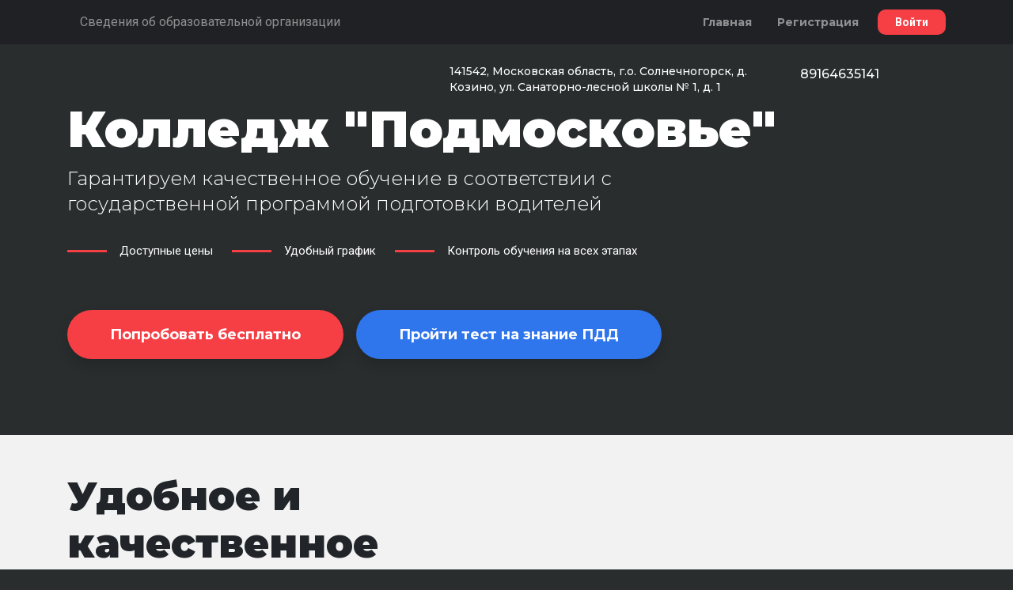

--- FILE ---
content_type: text/html; charset=UTF-8
request_url: https://profteh.com/avtoschoolklincollege
body_size: 18620
content:
<!doctype html>
<html lang="en">
  <head>
    <!-- Required meta tags -->
    <meta charset="utf-8">
    <meta name="viewport" content="width=device-width, initial-scale=1, shrink-to-fit=no">
    <!-- Bootstrap CSS -->
    <link rel="stylesheet" href="https://stackpath.bootstrapcdn.com/bootstrap/4.4.1/css/bootstrap.min.css" integrity="sha384-Vkoo8x4CGsO3+Hhxv8T/Q5PaXtkKtu6ug5TOeNV6gBiFeWPGFN9MuhOf23Q9Ifjh" crossorigin="anonymous">
    <title>Колледж "Подмосковье"</title>
    <meta name="description" content="ПДД Онлайн 2024. Единый федеральный стандарт подготовки водителей. Интерактивное обучение в автошколе с лицензией. Все пособия на одном сайте."> 
    <meta name="keywords" content="Автошкола Колледж &quot;Подмосковье&quot;, Клин, отзывы, официальный сайт, цена, онлайн обучение, онлайн тестирование, Билеты ПДД 2024, Экзамены в ГИБДД, Изменения ПДД 2024"> 
		    
  </head>
  <body>

    
	<nav class="navbar navbar-expand-lg navbar-dark" id="main-nav">
		<div class="container d-flex flex-wrap font-size-16">
			
			<ul class="navbar-nav flex-row flex-wrap">
																																																					<li class="nav-item mr-2 mr-md-2">
					<div id="accessibility-app"></div>
				</li>
								<li class="nav-item mr-2 mr-md-2">
					<a class="nav-link" href="#" onclick="$('#pages-block').toggleClass('d-none')">
						Сведения об образовательной организации
						<span class="ml-1 fal fa-chevron-down fa-fw"></span>
					</a>
				</li>
							</ul>


							<ul class="navbar-nav flex-row">
					<a class="nav-link header-nav-link mr-3 d-none d-md-inline" role="button" href="https://profteh.com/avtoschoolklincollege/home">
						Главная
					</a>
										<a class="nav-link header-nav-link mr-3 d-none d-md-inline" role="button" href="https://profteh.com/auth/register">
						Регистрация
					</a>
					<a class="nav-link header-nav-button" role="button" href="https://profteh.com/auth/login">
						Войти
					</a>
									</ul>
					</div>
	</nav>

	
		<div id="pages-block" class="d-none">
		<div class="container">
			<h5 class="mb-3">Сведения об образовательной организации</h5>
						<div class="row">
																																<div class="col-md-6">
															<div class="mb-2">
									<a class="font-size-15 d-flex align-items-baseline " href="https://profteh.com/avtoschoolklincollege/page/info">
										<span class="mr-2">
																							<span class="fal fa-fw fa-info-circle"></span>
																					</span>
										Основные сведения
									</a>
								</div>
																																													<div class="mb-2">
									<a class="font-size-15 d-flex align-items-baseline " href="https://profteh.com/avtoschoolklincollege/page/structure">
										<span class="mr-2">
																							<span class="fal fa-fw fa-sitemap"></span>
																					</span>
										Структура и органы управления
									</a>
								</div>
																																													<div class="mb-2">
									<a class="font-size-15 d-flex align-items-baseline " href="https://profteh.com/avtoschoolklincollege/page/documents">
										<span class="mr-2">
																							<span class="fal fa-fw fa-passport"></span>
																					</span>
										Документы
									</a>
								</div>
																																													<div class="mb-2">
									<a class="font-size-15 d-flex align-items-baseline " href="https://profteh.com/avtoschoolklincollege/page/education">
										<span class="mr-2">
																							<span class="fal fa-fw fa-graduation-cap"></span>
																					</span>
										Образование
									</a>
								</div>
																																													<div class="mb-2">
									<a class="font-size-15 d-flex align-items-baseline " href="https://profteh.com/avtoschoolklincollege/page/education_standarts">
										<span class="mr-2">
																							<span class="fal fa-fw fa-university"></span>
																					</span>
										Образовательные стандарты и требования
									</a>
								</div>
																																													<div class="mb-2">
									<a class="font-size-15 d-flex align-items-baseline " href="https://profteh.com/avtoschoolklincollege/page/management">
										<span class="mr-2">
																							<span class="fal fa-fw fa-user-tie"></span>
																					</span>
										Руководство
									</a>
								</div>
																																													<div class="mb-2">
									<a class="font-size-15 d-flex align-items-baseline " href="https://profteh.com/avtoschoolklincollege/page/teachers">
										<span class="mr-2">
																							<span class="fal fa-fw fa-user-tie"></span>
																					</span>
										Педагогический состав
									</a>
								</div>
																																													</div>
								<div class="col-md-6">
															<div class="mb-2">
									<a class="font-size-15 d-flex align-items-baseline " href="https://profteh.com/avtoschoolklincollege/page/equipment">
										<span class="mr-2">
																							<span class="fal fa-fw fa-briefcase"></span>
																					</span>
										Материально-техническое обеспечение и оснащенность образовательного процесса. Доступная среда
									</a>
								</div>
																																													<div class="mb-2">
									<a class="font-size-15 d-flex align-items-baseline " href="https://profteh.com/avtoschoolklincollege/page/scholarships">
										<span class="mr-2">
																							<span class="fal fa-fw fa-money-check"></span>
																					</span>
										Стипендии и меры поддержки обучающихся
									</a>
								</div>
																																													<div class="mb-2">
									<a class="font-size-15 d-flex align-items-baseline " href="https://profteh.com/avtoschoolklincollege/page/services">
										<span class="mr-2">
																							<span class="fal fa-fw fa-ruble-sign"></span>
																					</span>
										Платные образовательные услуги
									</a>
								</div>
																																													<div class="mb-2">
									<a class="font-size-15 d-flex align-items-baseline " href="https://profteh.com/avtoschoolklincollege/page/finances">
										<span class="mr-2">
																							<span class="fal fa-fw fa-money-check-edit"></span>
																					</span>
										Финансово-хозяйственная деятельность
									</a>
								</div>
																																													<div class="mb-2">
									<a class="font-size-15 d-flex align-items-baseline " href="https://profteh.com/avtoschoolklincollege/page/catering">
										<span class="mr-2">
																							<span class="fal fa-fw fa-bowl-food"></span>
																					</span>
										Организация питания в образовательной организации
									</a>
								</div>
																																													<div class="mb-2">
									<a class="font-size-15 d-flex align-items-baseline " href="https://profteh.com/avtoschoolklincollege/page/vacancies">
										<span class="mr-2">
																							<span class="fal fa-fw fa-male"></span>
																					</span>
										Вакантные места для приема (перевода) обучающихся
									</a>
								</div>
																																													<div class="mb-2">
									<a class="font-size-15 d-flex align-items-baseline " href="https://profteh.com/avtoschoolklincollege/page/worldwide">
										<span class="mr-2">
																							<span class="fal fa-fw fa-globe"></span>
																					</span>
										Международное сотрудничество
									</a>
								</div>
																						</div>
			</div>
		</div>
	</div>
	
	<div id="v5-main-block">
		<div class="container pt-4 pb-5">

			<div class="row">
				<div class="col-4 col-md-5">
									</div>
				<div class="col-8 col-md-7">
					<div class="row">
						<div class="col-12 col-md-7 col-xl-8">
															<div class="d-flex align-items-baseline title-address mb-1">
									<span class="fas fa-map-marker-alt fa-fw header-icon font-size-20 mr-2"></span>
									<span class="font-size-14 main-text">141542, Московская область,  г.о. Солнечногорск, д. Козино, ул. Санаторно-лесной школы № 1, д. 1</span>
								</div>
													</div>
						<div class="col-12 col-md-5 col-xl-4">
															<div class="d-flex align-items-baseline title-phone mb-1">
									<span class="fas fa-phone fa-fw header-icon font-size-20 mr-2"></span> 
									<a href="tel:89164635141" class="font-size-16 main-link">89164635141</a>
								</div>
																				</div>
					</div>
				</div>
			</div>

			
			<a href="https://profteh.com/avtoschoolklincollege" class="school-title mt-3 mb-2 main-text">Колледж &quot;Подмосковье&quot;</a>

			<div class="row">
				<div class="col-12 col-lg-8">
					<h3 class="school-subtitle py-2 main-text">
													Гарантируем качественное обучение в соответствии с государственной программой подготовки водителей
											</h3>
				</div>
			</div>

						<div class="py-3">
				<div class="d-flex flex-wrap flex-md-nowrap main-text">
											<div class="d-flex align-items-center mr-4 font-size-15">
							<div class="feature-line mr-3"></div> Доступные цены
						</div>
											<div class="d-flex align-items-center mr-4 font-size-15">
							<div class="feature-line mr-3"></div> Удобный график
						</div>
											<div class="d-flex align-items-center mr-4 font-size-15">
							<div class="feature-line mr-3"></div> Контроль обучения на всех этапах
						</div>
									</div>
			</div>
			
					        <div class="modal fade" id="demoExamModal" data-backdrop="static" tabindex="-1" role="dialog" aria-labelledby="exampleModalLabel" aria-hidden="true">
		          <div class="modal-dialog modal-xl" role="document">
		            <div class="modal-content">
		              <div class="modal-header">
		                <h5 class="modal-title" id="exampleModalLabel">
		                			                		Бесплатный тест-драйв экзамен ГИБДД онлайн
		                			                </h5>
		                <button type="button" class="close" data-dismiss="modal" aria-label="Close">
		                  <span aria-hidden="true">&times;</span>
		                </button>
		              </div>
		              <div class="modal-body bg-light">
		                Загрузка..
		              </div>
		            </div>
		          </div>
		        </div>

		        <div class="modal fade" id="getDemoModal" tabindex="-1" role="dialog" aria-labelledby="exampleModalLabel" aria-hidden="true">
		          <div class="modal-dialog modal-xl" role="document">
		            <div class="modal-content">
		              <div class="modal-body bg-light">
		                Загрузка..
		              </div>
		            </div>
		          </div>
		        </div>

				<div class="d-flex flex-wrap flex-md-nowrap py-5" style="gap: 3rem;">
										<button type="button"  class="main-button font-size-18 shadow mr-0 mr-md-3 mb-3 mb-md-0" data-toggle="modal" data-target="#getDemoModal">Попробовать бесплатно</button>
					<button type="button"  class="special-button font-size-18 shadow " data-toggle="modal" data-target="#demoExamModal">Пройти тест на знание ПДД</button>
									</div>
			
		</div>
	</div>

    
	
	
    	<div id="v5-second-block">
		<div class="container py-5">
			<div class="row">
				<div class="col-12 col-md-6">
					<h2 class="mb-5">
						Удобное и качественное обучение
					</h2>
					<div class="second-block-subtitle font-size-20">
						<div class="mb-5">
															Мы используем интерактивную образовательную платформу, аналогов которой в России нет. Она содержит учебные материалы, тесты, встроенный мессенджер и специальное приложение для контроля качества вождения.<br />
<br />
Чтобы не быть голословными, предлагаем бесплатно протестировать первое занятие прямо сейчас. Без обязательств! Заманчиво? Погнали!
													</div>
						<button class="main-button font-size-18 shadow" data-toggle="modal" data-target="#getDemoModal">Получить демо-доступ</button>
					</div>
				</div>
				<div class="col-12 col-md-6">
					<div id="v5-second-block-image"></div>
				</div>
			</div>
			
		</div>
	</div>
	
    	<div id="v5-specials-block" class="py-5">
		<div class="container py-0 py-md-5">
			<h2 class="mb-5 text-center">
				Акции и специальные предложения
			</h2>
			<div class="flex-row justify-content-center row mb-5">
							</div>
			<div class="text-center">
				<button class="main-button font-size-18 shadow" data-toggle="modal" data-target="#getDemoModal">Хочу воспользоваться!</button>
			</div>
		</div>
	</div>
	
		<div id="v5-category-block" class="py-5">
		<div class="container py-5">
			<h2 class="mb-5">
				Выберите категорию и рассчитайте стоимость обучения
			</h2>

			<ul class="nav d-flex category-select" role="tablist">
							</ul>
			
			<div class="tab-content mb-5">
							</div>

			<div class="text-center">
				<button class="main-button font-size-18 shadow" data-toggle="modal" data-target="#getDemoModal">Хочу попробовать</button>
			</div>
		</div>
	</div>
	
		<div id="v5-theory-block" class="py-5">
		<div class="container py-5">

			<div class="row">
				<div class="col-12">
					<h2 class="mb-4">
						Теория
					</h2>
				</div>
				<div class="col-12 col-md-12 col-lg-5 pt-4">
					<div class="theory-block-subtitle font-size-20 mb-5">
													В дополнение к лекциям в классе вас подключат к онлайн-платформе, содержащей конспекты, видеоуроки, тесты, подробную статистику обучения и мессенджер, через который можно задавать любые учебные вопросы.<br />
<br />
Шаг за шагом вы освоите теорию и получите доступ к школьному экзамену, который можно пройти прямо со своего телефона!
											</div>

				</div>
				<div class="col-12 col-md-7">

					<div class="theory-slider-wrapper mb-5">
						<div id="theory-slider" class="carousel slide" data-ride="carousel">
							<ol class="carousel-indicators">
								<li data-target="#theory-slider" data-slide-to="0" class="active"></li>
								<li data-target="#theory-slider" data-slide-to="1"></li>
								<li data-target="#theory-slider" data-slide-to="2"></li>
								<li data-target="#theory-slider" data-slide-to="3"></li>
							</ol>
							<div class="carousel-inner">
																<div class="carousel-item active">
									<img class="w-100" src="https://profteh.com/resources/assets/v5/imgs/theory/web-1.jpg"/>
								</div>
								<div class="carousel-item">
									<img class="w-100" src="https://profteh.com/resources/assets/v5/imgs/theory/web-2.jpg"/>
								</div>
								<div class="carousel-item">
									<img class="w-100" src="https://profteh.com/resources/assets/v5/imgs/theory/web-3.jpg"/>
								</div>
								<div class="carousel-item">
									<img class="w-100" src="https://profteh.com/resources/assets/v5/imgs/theory/web-4.jpg"/>
								</div>
															</div>
						</div>
					</div>
				</div>

								<div class="col-12">
					<div>
						<a class="d-inline-block mb-1" target="_blank" href="https://play.google.com/store/apps/details?id=com.profteh.android.app">
							<img src="https://profteh.com/resources/assets/v5/imgs/play-btn.png"/>
						</a>
						<a class="d-inline-block mb-1" target="_blank" href="https://app.profteh.com">
							<img src="https://profteh.com/resources/assets/v5/imgs/ios-btn.png"/>
						</a>
						<a class="d-inline-block mb-1" target="_blank" href="https://app.profteh.com">
							<img src="https://profteh.com/resources/assets/v5/imgs/windows-btn.png"/>
						</a>
					</div>
				</div>
				
			</div>


		</div>
	</div>
	
    	<div id="v5-students-block" class="py-5">
		<div class="container py-4">

			<div class="row">
				<div class="col-12">
					<h2 class="mb-5 text-center">Наши лучшие ученики прямо сейчас</h2>

					<div class="d-none d-md-block students-table-header mb-4">
						<div class="row">
							<div class="col-6 col-md-4 students-table-header-cell font-size-14">
								ФИО
							</div>
							<div class="col-3 col-md-4 students-table-header-cell font-size-14 text-center">
								<span class="d-none d-sm-inline">Общее количество баллов</span>
								<span class="d-inline d-sm-none">Баллы</span>

							</div>
							<div class="col-3 col-md-4 students-table-header-cell font-size-14 text-right">
								<span class="d-none d-sm-inline">Процент правильных ответов</span>
								<span class="d-inline d-sm-none">Процент</span>
							</div>
						</div>
					</div>

											<!-- Десктоп -->
						<div class="d-none d-md-block">
							<div class="students-table-row p-1 p-md-2  row mb-1">
								<div class="col-6 col-md-4">
									<div class="d-flex align-items-center">
										<div>
											<div style="width: 30px; text-align: right;">1.</div>
										</div>
										<div>
											<div
												class="avatar avatar-55 mx-3"
												style="background-image: url(), url(https://profteh.com/resources/assets/v5/imgs/nophoto.svg)"
												>
											</div>
										</div>
										<div class="text-truncate font-size-15">Лилия К. </div>
									</div>
								</div>
								<div class="col-6 col-md-8 d-flex align-items-center justify-content-around">

									<div class="d-flex align-items-center">
										<img src="https://profteh.com/resources/assets/v5/imgs/chart-bar-icon.svg" class="mr-3">
										<div class="students-table-row-muted font-size-16">
											22 388
										</div>
									</div>
																			<div class="d-flex align-items-center">
																						<div class="pie mr-3">
																									<div class="pie__segment" style="--offset: 0; --value: 50; --bg: #80B966;"></div>
													<div class="pie__segment" style="--offset: 50; --value: 36; --bg: #80B966;"></div>
													<div class="pie__segment" style="--offset: 86; --value: 14; --bg: #EAEAEA;"></div>
																							</div>
											<div class="students-table-row-muted font-size-16">86%</div>
										</div>
																	</div>			
							</div>
						</div>
						<!-- Мобильная -->
						<div class="d-block d-md-none mb-3">
							<div class="students-table-row d-flex align-items-center flew-nowrap">
								<div>
									<div style="width: 30px; text-align: right;">1.</div>
								</div>
								<div>
									<div
										class="avatar avatar-55 mx-3"
										style="background-image: url(), url(https://profteh.com/resources/assets/v5/imgs/nophoto.svg)"
										>
									</div>
								</div>
								<div class="d-flex flex-column">
									<div class="text-truncate mb-1"><strong>Лилия К. </strong></div>
									<div class="d-flex">
										<div class="d-flex align-items-center mr-2">
											<img src="https://profteh.com/resources/assets/v5/imgs/chart-bar-icon.svg" class="mr-2" style="height: 16px;">
											<div class="students-table-row-muted text-success font-size-16">
												22 388
											</div>
										</div>
																						<div class="d-flex align-items-center">
																										<div class="pie pie-small mr-2">
																													<div class="pie__segment" style="--offset: 0; --value: 50; --bg: #80B966;"></div>
															<div class="pie__segment" style="--offset: 50; --value: 36; --bg: #80B966;"></div>
															<div class="pie__segment" style="--offset: 86; --value: 14; --bg: #EAEAEA;"></div>
																											</div>
													<div class="students-table-row-muted font-size-16">86%</div>
												</div>
																			</div>
								</div>
							</div>
						</div>
											<!-- Десктоп -->
						<div class="d-none d-md-block">
							<div class="students-table-row p-1 p-md-2  row mb-1">
								<div class="col-6 col-md-4">
									<div class="d-flex align-items-center">
										<div>
											<div style="width: 30px; text-align: right;">2.</div>
										</div>
										<div>
											<div
												class="avatar avatar-55 mx-3"
												style="background-image: url(), url(https://profteh.com/resources/assets/v5/imgs/nophoto.svg)"
												>
											</div>
										</div>
										<div class="text-truncate font-size-15">Ирина Ц. </div>
									</div>
								</div>
								<div class="col-6 col-md-8 d-flex align-items-center justify-content-around">

									<div class="d-flex align-items-center">
										<img src="https://profteh.com/resources/assets/v5/imgs/chart-bar-icon.svg" class="mr-3">
										<div class="students-table-row-muted font-size-16">
											21 688
										</div>
									</div>
																			<div class="d-flex align-items-center">
																						<div class="pie mr-3">
																									<div class="pie__segment" style="--offset: 0; --value: 50; --bg: #80B966;"></div>
													<div class="pie__segment" style="--offset: 50; --value: 46; --bg: #80B966;"></div>
													<div class="pie__segment" style="--offset: 96; --value: 4; --bg: #EAEAEA;"></div>
																							</div>
											<div class="students-table-row-muted font-size-16">96%</div>
										</div>
																	</div>			
							</div>
						</div>
						<!-- Мобильная -->
						<div class="d-block d-md-none mb-3">
							<div class="students-table-row d-flex align-items-center flew-nowrap">
								<div>
									<div style="width: 30px; text-align: right;">2.</div>
								</div>
								<div>
									<div
										class="avatar avatar-55 mx-3"
										style="background-image: url(), url(https://profteh.com/resources/assets/v5/imgs/nophoto.svg)"
										>
									</div>
								</div>
								<div class="d-flex flex-column">
									<div class="text-truncate mb-1"><strong>Ирина Ц. </strong></div>
									<div class="d-flex">
										<div class="d-flex align-items-center mr-2">
											<img src="https://profteh.com/resources/assets/v5/imgs/chart-bar-icon.svg" class="mr-2" style="height: 16px;">
											<div class="students-table-row-muted text-success font-size-16">
												21 688
											</div>
										</div>
																						<div class="d-flex align-items-center">
																										<div class="pie pie-small mr-2">
																													<div class="pie__segment" style="--offset: 0; --value: 50; --bg: #80B966;"></div>
															<div class="pie__segment" style="--offset: 50; --value: 46; --bg: #80B966;"></div>
															<div class="pie__segment" style="--offset: 96; --value: 4; --bg: #EAEAEA;"></div>
																											</div>
													<div class="students-table-row-muted font-size-16">96%</div>
												</div>
																			</div>
								</div>
							</div>
						</div>
											<!-- Десктоп -->
						<div class="d-none d-md-block">
							<div class="students-table-row p-1 p-md-2  row mb-1">
								<div class="col-6 col-md-4">
									<div class="d-flex align-items-center">
										<div>
											<div style="width: 30px; text-align: right;">3.</div>
										</div>
										<div>
											<div
												class="avatar avatar-55 mx-3"
												style="background-image: url(), url(https://profteh.com/resources/assets/v5/imgs/nophoto.svg)"
												>
											</div>
										</div>
										<div class="text-truncate font-size-15">Анастасия С. </div>
									</div>
								</div>
								<div class="col-6 col-md-8 d-flex align-items-center justify-content-around">

									<div class="d-flex align-items-center">
										<img src="https://profteh.com/resources/assets/v5/imgs/chart-bar-icon.svg" class="mr-3">
										<div class="students-table-row-muted font-size-16">
											20 838
										</div>
									</div>
																			<div class="d-flex align-items-center">
																						<div class="pie mr-3">
																									<div class="pie__segment" style="--offset: 0; --value: 50; --bg: #80B966;"></div>
													<div class="pie__segment" style="--offset: 50; --value: 38; --bg: #80B966;"></div>
													<div class="pie__segment" style="--offset: 88; --value: 12; --bg: #EAEAEA;"></div>
																							</div>
											<div class="students-table-row-muted font-size-16">88%</div>
										</div>
																	</div>			
							</div>
						</div>
						<!-- Мобильная -->
						<div class="d-block d-md-none mb-3">
							<div class="students-table-row d-flex align-items-center flew-nowrap">
								<div>
									<div style="width: 30px; text-align: right;">3.</div>
								</div>
								<div>
									<div
										class="avatar avatar-55 mx-3"
										style="background-image: url(), url(https://profteh.com/resources/assets/v5/imgs/nophoto.svg)"
										>
									</div>
								</div>
								<div class="d-flex flex-column">
									<div class="text-truncate mb-1"><strong>Анастасия С. </strong></div>
									<div class="d-flex">
										<div class="d-flex align-items-center mr-2">
											<img src="https://profteh.com/resources/assets/v5/imgs/chart-bar-icon.svg" class="mr-2" style="height: 16px;">
											<div class="students-table-row-muted text-success font-size-16">
												20 838
											</div>
										</div>
																						<div class="d-flex align-items-center">
																										<div class="pie pie-small mr-2">
																													<div class="pie__segment" style="--offset: 0; --value: 50; --bg: #80B966;"></div>
															<div class="pie__segment" style="--offset: 50; --value: 38; --bg: #80B966;"></div>
															<div class="pie__segment" style="--offset: 88; --value: 12; --bg: #EAEAEA;"></div>
																											</div>
													<div class="students-table-row-muted font-size-16">88%</div>
												</div>
																			</div>
								</div>
							</div>
						</div>
											<!-- Десктоп -->
						<div class="d-none d-md-block">
							<div class="students-table-row p-1 p-md-2  row mb-1">
								<div class="col-6 col-md-4">
									<div class="d-flex align-items-center">
										<div>
											<div style="width: 30px; text-align: right;">4.</div>
										</div>
										<div>
											<div
												class="avatar avatar-55 mx-3"
												style="background-image: url(), url(https://profteh.com/resources/assets/v5/imgs/nophoto.svg)"
												>
											</div>
										</div>
										<div class="text-truncate font-size-15">Валентина Л. </div>
									</div>
								</div>
								<div class="col-6 col-md-8 d-flex align-items-center justify-content-around">

									<div class="d-flex align-items-center">
										<img src="https://profteh.com/resources/assets/v5/imgs/chart-bar-icon.svg" class="mr-3">
										<div class="students-table-row-muted font-size-16">
											20 542
										</div>
									</div>
																			<div class="d-flex align-items-center">
																						<div class="pie mr-3">
																									<div class="pie__segment" style="--offset: 0; --value: 50; --bg: #80B966;"></div>
													<div class="pie__segment" style="--offset: 50; --value: 46; --bg: #80B966;"></div>
													<div class="pie__segment" style="--offset: 96; --value: 4; --bg: #EAEAEA;"></div>
																							</div>
											<div class="students-table-row-muted font-size-16">96%</div>
										</div>
																	</div>			
							</div>
						</div>
						<!-- Мобильная -->
						<div class="d-block d-md-none mb-3">
							<div class="students-table-row d-flex align-items-center flew-nowrap">
								<div>
									<div style="width: 30px; text-align: right;">4.</div>
								</div>
								<div>
									<div
										class="avatar avatar-55 mx-3"
										style="background-image: url(), url(https://profteh.com/resources/assets/v5/imgs/nophoto.svg)"
										>
									</div>
								</div>
								<div class="d-flex flex-column">
									<div class="text-truncate mb-1"><strong>Валентина Л. </strong></div>
									<div class="d-flex">
										<div class="d-flex align-items-center mr-2">
											<img src="https://profteh.com/resources/assets/v5/imgs/chart-bar-icon.svg" class="mr-2" style="height: 16px;">
											<div class="students-table-row-muted text-success font-size-16">
												20 542
											</div>
										</div>
																						<div class="d-flex align-items-center">
																										<div class="pie pie-small mr-2">
																													<div class="pie__segment" style="--offset: 0; --value: 50; --bg: #80B966;"></div>
															<div class="pie__segment" style="--offset: 50; --value: 46; --bg: #80B966;"></div>
															<div class="pie__segment" style="--offset: 96; --value: 4; --bg: #EAEAEA;"></div>
																											</div>
													<div class="students-table-row-muted font-size-16">96%</div>
												</div>
																			</div>
								</div>
							</div>
						</div>
											<!-- Десктоп -->
						<div class="d-none d-md-block">
							<div class="students-table-row p-1 p-md-2  row mb-1">
								<div class="col-6 col-md-4">
									<div class="d-flex align-items-center">
										<div>
											<div style="width: 30px; text-align: right;">5.</div>
										</div>
										<div>
											<div
												class="avatar avatar-55 mx-3"
												style="background-image: url(), url(https://profteh.com/resources/assets/v5/imgs/nophoto.svg)"
												>
											</div>
										</div>
										<div class="text-truncate font-size-15">Александр У. </div>
									</div>
								</div>
								<div class="col-6 col-md-8 d-flex align-items-center justify-content-around">

									<div class="d-flex align-items-center">
										<img src="https://profteh.com/resources/assets/v5/imgs/chart-bar-icon.svg" class="mr-3">
										<div class="students-table-row-muted font-size-16">
											18 901
										</div>
									</div>
																			<div class="d-flex align-items-center">
																						<div class="pie mr-3">
																									<div class="pie__segment" style="--offset: 0; --value: 50; --bg: #80B966;"></div>
													<div class="pie__segment" style="--offset: 50; --value: 37; --bg: #80B966;"></div>
													<div class="pie__segment" style="--offset: 87; --value: 13; --bg: #EAEAEA;"></div>
																							</div>
											<div class="students-table-row-muted font-size-16">87%</div>
										</div>
																	</div>			
							</div>
						</div>
						<!-- Мобильная -->
						<div class="d-block d-md-none mb-3">
							<div class="students-table-row d-flex align-items-center flew-nowrap">
								<div>
									<div style="width: 30px; text-align: right;">5.</div>
								</div>
								<div>
									<div
										class="avatar avatar-55 mx-3"
										style="background-image: url(), url(https://profteh.com/resources/assets/v5/imgs/nophoto.svg)"
										>
									</div>
								</div>
								<div class="d-flex flex-column">
									<div class="text-truncate mb-1"><strong>Александр У. </strong></div>
									<div class="d-flex">
										<div class="d-flex align-items-center mr-2">
											<img src="https://profteh.com/resources/assets/v5/imgs/chart-bar-icon.svg" class="mr-2" style="height: 16px;">
											<div class="students-table-row-muted text-success font-size-16">
												18 901
											</div>
										</div>
																						<div class="d-flex align-items-center">
																										<div class="pie pie-small mr-2">
																													<div class="pie__segment" style="--offset: 0; --value: 50; --bg: #80B966;"></div>
															<div class="pie__segment" style="--offset: 50; --value: 37; --bg: #80B966;"></div>
															<div class="pie__segment" style="--offset: 87; --value: 13; --bg: #EAEAEA;"></div>
																											</div>
													<div class="students-table-row-muted font-size-16">87%</div>
												</div>
																			</div>
								</div>
							</div>
						</div>
											<!-- Десктоп -->
						<div class="d-none d-md-block">
							<div class="students-table-row p-1 p-md-2  row mb-1">
								<div class="col-6 col-md-4">
									<div class="d-flex align-items-center">
										<div>
											<div style="width: 30px; text-align: right;">6.</div>
										</div>
										<div>
											<div
												class="avatar avatar-55 mx-3"
												style="background-image: url(), url(https://profteh.com/resources/assets/v5/imgs/nophoto.svg)"
												>
											</div>
										</div>
										<div class="text-truncate font-size-15">Ульяна Г. </div>
									</div>
								</div>
								<div class="col-6 col-md-8 d-flex align-items-center justify-content-around">

									<div class="d-flex align-items-center">
										<img src="https://profteh.com/resources/assets/v5/imgs/chart-bar-icon.svg" class="mr-3">
										<div class="students-table-row-muted font-size-16">
											17 719
										</div>
									</div>
																			<div class="d-flex align-items-center">
																						<div class="pie mr-3">
																									<div class="pie__segment" style="--offset: 0; --value: 50; --bg: #80B966;"></div>
													<div class="pie__segment" style="--offset: 50; --value: 43; --bg: #80B966;"></div>
													<div class="pie__segment" style="--offset: 93; --value: 7; --bg: #EAEAEA;"></div>
																							</div>
											<div class="students-table-row-muted font-size-16">93%</div>
										</div>
																	</div>			
							</div>
						</div>
						<!-- Мобильная -->
						<div class="d-block d-md-none mb-3">
							<div class="students-table-row d-flex align-items-center flew-nowrap">
								<div>
									<div style="width: 30px; text-align: right;">6.</div>
								</div>
								<div>
									<div
										class="avatar avatar-55 mx-3"
										style="background-image: url(), url(https://profteh.com/resources/assets/v5/imgs/nophoto.svg)"
										>
									</div>
								</div>
								<div class="d-flex flex-column">
									<div class="text-truncate mb-1"><strong>Ульяна Г. </strong></div>
									<div class="d-flex">
										<div class="d-flex align-items-center mr-2">
											<img src="https://profteh.com/resources/assets/v5/imgs/chart-bar-icon.svg" class="mr-2" style="height: 16px;">
											<div class="students-table-row-muted text-success font-size-16">
												17 719
											</div>
										</div>
																						<div class="d-flex align-items-center">
																										<div class="pie pie-small mr-2">
																													<div class="pie__segment" style="--offset: 0; --value: 50; --bg: #80B966;"></div>
															<div class="pie__segment" style="--offset: 50; --value: 43; --bg: #80B966;"></div>
															<div class="pie__segment" style="--offset: 93; --value: 7; --bg: #EAEAEA;"></div>
																											</div>
													<div class="students-table-row-muted font-size-16">93%</div>
												</div>
																			</div>
								</div>
							</div>
						</div>
											<!-- Десктоп -->
						<div class="d-none d-md-block">
							<div class="students-table-row p-1 p-md-2  row mb-1">
								<div class="col-6 col-md-4">
									<div class="d-flex align-items-center">
										<div>
											<div style="width: 30px; text-align: right;">7.</div>
										</div>
										<div>
											<div
												class="avatar avatar-55 mx-3"
												style="background-image: url(), url(https://profteh.com/resources/assets/v5/imgs/nophoto.svg)"
												>
											</div>
										</div>
										<div class="text-truncate font-size-15">Екатерина А. </div>
									</div>
								</div>
								<div class="col-6 col-md-8 d-flex align-items-center justify-content-around">

									<div class="d-flex align-items-center">
										<img src="https://profteh.com/resources/assets/v5/imgs/chart-bar-icon.svg" class="mr-3">
										<div class="students-table-row-muted font-size-16">
											15 716
										</div>
									</div>
																			<div class="d-flex align-items-center">
																						<div class="pie mr-3">
																									<div class="pie__segment" style="--offset: 0; --value: 50; --bg: #80B966;"></div>
													<div class="pie__segment" style="--offset: 50; --value: 44; --bg: #80B966;"></div>
													<div class="pie__segment" style="--offset: 94; --value: 6; --bg: #EAEAEA;"></div>
																							</div>
											<div class="students-table-row-muted font-size-16">94%</div>
										</div>
																	</div>			
							</div>
						</div>
						<!-- Мобильная -->
						<div class="d-block d-md-none mb-3">
							<div class="students-table-row d-flex align-items-center flew-nowrap">
								<div>
									<div style="width: 30px; text-align: right;">7.</div>
								</div>
								<div>
									<div
										class="avatar avatar-55 mx-3"
										style="background-image: url(), url(https://profteh.com/resources/assets/v5/imgs/nophoto.svg)"
										>
									</div>
								</div>
								<div class="d-flex flex-column">
									<div class="text-truncate mb-1"><strong>Екатерина А. </strong></div>
									<div class="d-flex">
										<div class="d-flex align-items-center mr-2">
											<img src="https://profteh.com/resources/assets/v5/imgs/chart-bar-icon.svg" class="mr-2" style="height: 16px;">
											<div class="students-table-row-muted text-success font-size-16">
												15 716
											</div>
										</div>
																						<div class="d-flex align-items-center">
																										<div class="pie pie-small mr-2">
																													<div class="pie__segment" style="--offset: 0; --value: 50; --bg: #80B966;"></div>
															<div class="pie__segment" style="--offset: 50; --value: 44; --bg: #80B966;"></div>
															<div class="pie__segment" style="--offset: 94; --value: 6; --bg: #EAEAEA;"></div>
																											</div>
													<div class="students-table-row-muted font-size-16">94%</div>
												</div>
																			</div>
								</div>
							</div>
						</div>
											<!-- Десктоп -->
						<div class="d-none d-md-block">
							<div class="students-table-row p-1 p-md-2  row mb-1">
								<div class="col-6 col-md-4">
									<div class="d-flex align-items-center">
										<div>
											<div style="width: 30px; text-align: right;">8.</div>
										</div>
										<div>
											<div
												class="avatar avatar-55 mx-3"
												style="background-image: url(), url(https://profteh.com/resources/assets/v5/imgs/nophoto.svg)"
												>
											</div>
										</div>
										<div class="text-truncate font-size-15">Анастасия С. </div>
									</div>
								</div>
								<div class="col-6 col-md-8 d-flex align-items-center justify-content-around">

									<div class="d-flex align-items-center">
										<img src="https://profteh.com/resources/assets/v5/imgs/chart-bar-icon.svg" class="mr-3">
										<div class="students-table-row-muted font-size-16">
											15 409
										</div>
									</div>
																			<div class="d-flex align-items-center">
																						<div class="pie mr-3">
																									<div class="pie__segment" style="--offset: 0; --value: 50; --bg: #80B966;"></div>
													<div class="pie__segment" style="--offset: 50; --value: 40; --bg: #80B966;"></div>
													<div class="pie__segment" style="--offset: 90; --value: 10; --bg: #EAEAEA;"></div>
																							</div>
											<div class="students-table-row-muted font-size-16">90%</div>
										</div>
																	</div>			
							</div>
						</div>
						<!-- Мобильная -->
						<div class="d-block d-md-none mb-3">
							<div class="students-table-row d-flex align-items-center flew-nowrap">
								<div>
									<div style="width: 30px; text-align: right;">8.</div>
								</div>
								<div>
									<div
										class="avatar avatar-55 mx-3"
										style="background-image: url(), url(https://profteh.com/resources/assets/v5/imgs/nophoto.svg)"
										>
									</div>
								</div>
								<div class="d-flex flex-column">
									<div class="text-truncate mb-1"><strong>Анастасия С. </strong></div>
									<div class="d-flex">
										<div class="d-flex align-items-center mr-2">
											<img src="https://profteh.com/resources/assets/v5/imgs/chart-bar-icon.svg" class="mr-2" style="height: 16px;">
											<div class="students-table-row-muted text-success font-size-16">
												15 409
											</div>
										</div>
																						<div class="d-flex align-items-center">
																										<div class="pie pie-small mr-2">
																													<div class="pie__segment" style="--offset: 0; --value: 50; --bg: #80B966;"></div>
															<div class="pie__segment" style="--offset: 50; --value: 40; --bg: #80B966;"></div>
															<div class="pie__segment" style="--offset: 90; --value: 10; --bg: #EAEAEA;"></div>
																											</div>
													<div class="students-table-row-muted font-size-16">90%</div>
												</div>
																			</div>
								</div>
							</div>
						</div>
											<!-- Десктоп -->
						<div class="d-none d-md-block">
							<div class="students-table-row p-1 p-md-2  row mb-1">
								<div class="col-6 col-md-4">
									<div class="d-flex align-items-center">
										<div>
											<div style="width: 30px; text-align: right;">9.</div>
										</div>
										<div>
											<div
												class="avatar avatar-55 mx-3"
												style="background-image: url(/public/images/uploads//user&ndash;949656&ndash;1c5f5b8476de556f06cac85a0e50943e.jpeg), url(https://profteh.com/resources/assets/v5/imgs/nophoto.svg)"
												>
											</div>
										</div>
										<div class="text-truncate font-size-15">Даниил Г. </div>
									</div>
								</div>
								<div class="col-6 col-md-8 d-flex align-items-center justify-content-around">

									<div class="d-flex align-items-center">
										<img src="https://profteh.com/resources/assets/v5/imgs/chart-bar-icon.svg" class="mr-3">
										<div class="students-table-row-muted font-size-16">
											14 836
										</div>
									</div>
																			<div class="d-flex align-items-center">
																						<div class="pie mr-3">
																									<div class="pie__segment" style="--offset: 0; --value: 50; --bg: #80B966;"></div>
													<div class="pie__segment" style="--offset: 50; --value: 45; --bg: #80B966;"></div>
													<div class="pie__segment" style="--offset: 95; --value: 5; --bg: #EAEAEA;"></div>
																							</div>
											<div class="students-table-row-muted font-size-16">95%</div>
										</div>
																	</div>			
							</div>
						</div>
						<!-- Мобильная -->
						<div class="d-block d-md-none mb-3">
							<div class="students-table-row d-flex align-items-center flew-nowrap">
								<div>
									<div style="width: 30px; text-align: right;">9.</div>
								</div>
								<div>
									<div
										class="avatar avatar-55 mx-3"
										style="background-image: url(/public/images/uploads//user&ndash;949656&ndash;1c5f5b8476de556f06cac85a0e50943e.jpeg), url(https://profteh.com/resources/assets/v5/imgs/nophoto.svg)"
										>
									</div>
								</div>
								<div class="d-flex flex-column">
									<div class="text-truncate mb-1"><strong>Даниил Г. </strong></div>
									<div class="d-flex">
										<div class="d-flex align-items-center mr-2">
											<img src="https://profteh.com/resources/assets/v5/imgs/chart-bar-icon.svg" class="mr-2" style="height: 16px;">
											<div class="students-table-row-muted text-success font-size-16">
												14 836
											</div>
										</div>
																						<div class="d-flex align-items-center">
																										<div class="pie pie-small mr-2">
																													<div class="pie__segment" style="--offset: 0; --value: 50; --bg: #80B966;"></div>
															<div class="pie__segment" style="--offset: 50; --value: 45; --bg: #80B966;"></div>
															<div class="pie__segment" style="--offset: 95; --value: 5; --bg: #EAEAEA;"></div>
																											</div>
													<div class="students-table-row-muted font-size-16">95%</div>
												</div>
																			</div>
								</div>
							</div>
						</div>
											<!-- Десктоп -->
						<div class="d-none d-md-block">
							<div class="students-table-row p-1 p-md-2  row mb-1">
								<div class="col-6 col-md-4">
									<div class="d-flex align-items-center">
										<div>
											<div style="width: 30px; text-align: right;">10.</div>
										</div>
										<div>
											<div
												class="avatar avatar-55 mx-3"
												style="background-image: url(), url(https://profteh.com/resources/assets/v5/imgs/nophoto.svg)"
												>
											</div>
										</div>
										<div class="text-truncate font-size-15">Александра М. </div>
									</div>
								</div>
								<div class="col-6 col-md-8 d-flex align-items-center justify-content-around">

									<div class="d-flex align-items-center">
										<img src="https://profteh.com/resources/assets/v5/imgs/chart-bar-icon.svg" class="mr-3">
										<div class="students-table-row-muted font-size-16">
											14 679
										</div>
									</div>
																			<div class="d-flex align-items-center">
																						<div class="pie mr-3">
																									<div class="pie__segment" style="--offset: 0; --value: 50; --bg: #80B966;"></div>
													<div class="pie__segment" style="--offset: 50; --value: 41; --bg: #80B966;"></div>
													<div class="pie__segment" style="--offset: 91; --value: 9; --bg: #EAEAEA;"></div>
																							</div>
											<div class="students-table-row-muted font-size-16">91%</div>
										</div>
																	</div>			
							</div>
						</div>
						<!-- Мобильная -->
						<div class="d-block d-md-none mb-3">
							<div class="students-table-row d-flex align-items-center flew-nowrap">
								<div>
									<div style="width: 30px; text-align: right;">10.</div>
								</div>
								<div>
									<div
										class="avatar avatar-55 mx-3"
										style="background-image: url(), url(https://profteh.com/resources/assets/v5/imgs/nophoto.svg)"
										>
									</div>
								</div>
								<div class="d-flex flex-column">
									<div class="text-truncate mb-1"><strong>Александра М. </strong></div>
									<div class="d-flex">
										<div class="d-flex align-items-center mr-2">
											<img src="https://profteh.com/resources/assets/v5/imgs/chart-bar-icon.svg" class="mr-2" style="height: 16px;">
											<div class="students-table-row-muted text-success font-size-16">
												14 679
											</div>
										</div>
																						<div class="d-flex align-items-center">
																										<div class="pie pie-small mr-2">
																													<div class="pie__segment" style="--offset: 0; --value: 50; --bg: #80B966;"></div>
															<div class="pie__segment" style="--offset: 50; --value: 41; --bg: #80B966;"></div>
															<div class="pie__segment" style="--offset: 91; --value: 9; --bg: #EAEAEA;"></div>
																											</div>
													<div class="students-table-row-muted font-size-16">91%</div>
												</div>
																			</div>
								</div>
							</div>
						</div>
					

				</div>
			</div>
		</div>
	</div>
	
    	<div id="v5-driving-block">
		<div class="row m-0">
			<div class="col-12 col-md-6 driving-block-image d-none d-lg-block">
				
			</div>
			<div class="col-12 col-lg-5 px-0 py-5">
				<div class="py-5 px-5 px-lg-0">
					<h2 class="mb-5">Вождение</h2>
					<div class="driving-block-subtitle font-size-20 mb-5">
													Контроль обучения в ваших руках:<br />
1. Записывайтесь на вождение через онлайн-календарь и считайте откатанные часы<br />
2. Отмечайте изученные навыки и получайте оценки<br />
3. Сверяйте навыки с государственной программой подготовки водителей<br />
4. Ставьте оценки инструктору после каждого урока!
											</div>

					<div>
						<a class="d-inline-block mb-1" target="_blank" href="https://play.google.com/store/apps/details?id=com.profteh.android.app">
							<img src="https://profteh.com/resources/assets/v5/imgs/play-btn.png"/>
						</a>
						<a class="d-inline-block mb-1" target="_blank" href="https://app.profteh.com">
							<img src="https://profteh.com/resources/assets/v5/imgs/ios-btn.png"/>
						</a>
						<a class="d-inline-block mb-1" target="_blank" href="https://app.profteh.com">
							<img src="https://profteh.com/resources/assets/v5/imgs/windows-btn.png"/>
						</a>
					</div>

					<div class="py-5">
						<button class="special-button font-size-18 shadow" data-toggle="modal" data-target="#getDemoModal">Получить демо-доступ</button>
					</div>


					
				</div>
			</div>
		</div>
	</div>
	
		<div id="v5-compare-block" class="py-5">
		<div class="container">
			<h2 class="mb-5 text-center">
				Сравним?
			</h2>
			<!-- desk -->
			<div class="d-none d-md-block">
				<div class="row mb-5">
					<div class="col-6 col-md-4 text-right pr-2 pr-lg-5">
						<h3 class="compare-left mb-4"><noindex>Обычная <br>автошкола</noindex></h3>
													<div class="compare-block mb-5">
								<p class="mb-1 font-size-15"><strong><noindex>Доступ к знаниям только в классе</noindex></strong></p>
								<p class="mb-0 font-size-15"><noindex>Крайне сложно наверстать упущенное в случае пропуска занятий.</noindex></p>
							</div>
													<div class="compare-block mb-5">
								<p class="mb-1 font-size-15"><strong><noindex>Устаревшие учебники</noindex></strong></p>
								<p class="mb-0 font-size-15"><noindex>Зубрежка билетов по бумажным пособиям, не учитывающим свежие изменения в ПДД.</noindex></p>
							</div>
													<div class="compare-block mb-5">
								<p class="mb-1 font-size-15"><strong><noindex>Не оценить реальный прогресс</noindex></strong></p>
								<p class="mb-0 font-size-15"><noindex>Нет никакой статистики обучения. Нет никаких современных электронных средств обучения. Только вы и бумажные билеты.</noindex></p>
							</div>
													<div class="compare-block mb-5">
								<p class="mb-1 font-size-15"><strong><noindex>Скука</noindex></strong></p>
								<p class="mb-0 font-size-15"><noindex>Зубрежка по бумажным билетам, скучные лекции и невозможность пропустить ни одного урока без потери качества &ndash; вам хочется учиться в такой автошколе?</noindex></p>
							</div>
													<div class="compare-block mb-5">
								<p class="mb-1 font-size-15"><strong><noindex>Пугающее вождение</noindex></strong></p>
								<p class="mb-0 font-size-15"><noindex>Грубый инструктор, невозможность четко сосчитать откатанные часы и полное отсутствие понимания того, какие навыки должны быть освоены на занятиях.</noindex></p>
							</div>
											</div>
					<div class="col-4">
						<div class="compare-slider-wrapper">
							<div id="compare-slider" class="carousel slide" data-ride="carousel">
								<ol class="carousel-indicators">
									<li data-target="#compare-slider" data-slide-to="0" class="active"></li>
									<li data-target="#compare-slider" data-slide-to="1"></li>
									<li data-target="#compare-slider" data-slide-to="2"></li>
								</ol>
								<div class="carousel-inner">
									<div class="carousel-item active">
										<img class="w-100" src="https://profteh.com/resources/assets/v5/imgs/compare/mobile-1.jpg"/>
									</div>
									<div class="carousel-item">
										<img class="w-100" src="https://profteh.com/resources/assets/v5/imgs/compare/mobile-2.jpg"/>
									</div>
									<div class="carousel-item">
										<img class="w-100" src="https://profteh.com/resources/assets/v5/imgs/compare/mobile-3.jpg"/>
									</div>
								</div>
	 						</div>
						</div>
					</div>
					<div class="col-6 col-md-4 text-left pl-2 pl-lg-5">
						<h3 class="compare-right mb-4">Наша <br>автошкола</h3>
													<div class="compare-block mb-5">
								<p class="mb-1 font-size-15"><strong>Онлайн-доступ к знаниям 24/7</strong></p>
								<p class="mb-0 font-size-15">Огромная библиотека учебных материалов и тестов доступна с любого устройства!</p>
							</div>
													<div class="compare-block mb-5">
								<p class="mb-1 font-size-15"><strong>Обновление материалов день в день</strong></p>
								<p class="mb-0 font-size-15">Гарантируем актуальность экзаменационных билетов в любой день и час!</p>
							</div>
													<div class="compare-block mb-5">
								<p class="mb-1 font-size-15"><strong>Детальная статистика обучения</strong></p>
								<p class="mb-0 font-size-15">Каждый ответ бережно записывается в историю обучения. Накопленная статистика позволяет точно определить, какие темы освоены, а над какими еще стоит поработать.</p>
							</div>
													<div class="compare-block mb-5">
								<p class="mb-1 font-size-15"><strong>Приключение</strong></p>
								<p class="mb-0 font-size-15">Наши ученики соревнуются за попадание на верхние места интерактивной турнирной таблицы, получая похвалу от преподавателя и приятные бонусы от автошколы!</p>
							</div>
													<div class="compare-block mb-5">
								<p class="mb-1 font-size-15"><strong>Прозрачное вождение</strong></p>
								<p class="mb-0 font-size-15">Наглядный список навыков, которые вы должны освоить. Анонимная оценка работы инструктора после каждого занятия. Онлайн-запись и контроль количества занятий.</p>
							</div>
											</div>
				</div>
			</div>
			<!-- mob -->
			<div class="d-block d-md-none">
				<div class="row">
					<div class="col-6">
						<h3 class="compare-left mb-4 line-height-1-25 text-right">Обычная <br>автошкола</h3>
					</div>
					<div class="col-6">
						<h3 class="compare-right mb-4 line-height-1-25">Наша <br>автошкола</h3>
					</div>

					
								<div class='col-6'>
									<div class='compare-block mb-3 text-right'>
										<p class='mb-1 font-size-15'><strong>Доступ к знаниям только в классе</strong></p>
										<p class='mb-0 font-size-15 line-height-1-25'>Крайне сложно наверстать упущенное в случае пропуска занятий.</p>
									</div>
								</div>
							
								<div class='col-6'>
									<div class='compare-block mb-3'>
										<p class='mb-1 font-size-15'><strong>Онлайн-доступ к знаниям 24/7</strong></p>
										<p class='mb-0 font-size-15 line-height-1-25'>Огромная библиотека учебных материалов и тестов доступна с любого устройства!</p>
									</div>
								</div>
							
								<div class='col-6'>
									<div class='compare-block mb-3 text-right'>
										<p class='mb-1 font-size-15'><strong>Устаревшие учебники</strong></p>
										<p class='mb-0 font-size-15 line-height-1-25'>Зубрежка билетов по бумажным пособиям, не учитывающим свежие изменения в ПДД.</p>
									</div>
								</div>
							
								<div class='col-6'>
									<div class='compare-block mb-3'>
										<p class='mb-1 font-size-15'><strong>Обновление материалов день в день</strong></p>
										<p class='mb-0 font-size-15 line-height-1-25'>Гарантируем актуальность экзаменационных билетов в любой день и час!</p>
									</div>
								</div>
							
								<div class='col-6'>
									<div class='compare-block mb-3 text-right'>
										<p class='mb-1 font-size-15'><strong>Не оценить реальный прогресс</strong></p>
										<p class='mb-0 font-size-15 line-height-1-25'>Нет никакой статистики обучения. Нет никаких современных электронных средств обучения. Только вы и бумажные билеты.</p>
									</div>
								</div>
							
								<div class='col-6'>
									<div class='compare-block mb-3'>
										<p class='mb-1 font-size-15'><strong>Детальная статистика обучения</strong></p>
										<p class='mb-0 font-size-15 line-height-1-25'>Каждый ответ бережно записывается в историю обучения. Накопленная статистика позволяет точно определить, какие темы освоены, а над какими еще стоит поработать.</p>
									</div>
								</div>
							
								<div class='col-6'>
									<div class='compare-block mb-3 text-right'>
										<p class='mb-1 font-size-15'><strong>Скука</strong></p>
										<p class='mb-0 font-size-15 line-height-1-25'>Зубрежка по бумажным билетам, скучные лекции и невозможность пропустить ни одного урока без потери качества – вам хочется учиться в такой автошколе?</p>
									</div>
								</div>
							
								<div class='col-6'>
									<div class='compare-block mb-3'>
										<p class='mb-1 font-size-15'><strong>Приключение</strong></p>
										<p class='mb-0 font-size-15 line-height-1-25'>Наши ученики соревнуются за попадание на верхние места интерактивной турнирной таблицы, получая похвалу от преподавателя и приятные бонусы от автошколы!</p>
									</div>
								</div>
							
								<div class='col-6'>
									<div class='compare-block mb-3 text-right'>
										<p class='mb-1 font-size-15'><strong>Пугающее вождение</strong></p>
										<p class='mb-0 font-size-15 line-height-1-25'>Грубый инструктор, невозможность четко сосчитать откатанные часы и полное отсутствие понимания того, какие навыки должны быть освоены на занятиях.</p>
									</div>
								</div>
							
								<div class='col-6'>
									<div class='compare-block mb-3'>
										<p class='mb-1 font-size-15'><strong>Прозрачное вождение</strong></p>
										<p class='mb-0 font-size-15 line-height-1-25'>Наглядный список навыков, которые вы должны освоить. Анонимная оценка работы инструктора после каждого занятия. Онлайн-запись и контроль количества занятий.</p>
									</div>
								</div>
												
				</div>
				<div class="row" style="background: #efefef;">
					<div class="col-6 offset-3">
						<div class="compare-slider-wrapper my-5">
						<div id="compare-slider-alt" class="carousel slide" data-ride="carousel">
							<div class="carousel-inner">
								<div class="carousel-item active">
									<img class="w-100" src="https://profteh.com/resources/assets/v5/imgs/compare/mobile-1.jpg"/>
								</div>
								<div class="carousel-item">
									<img class="w-100" src="https://profteh.com/resources/assets/v5/imgs/compare/mobile-2.jpg"/>
								</div>
								<div class="carousel-item">
									<img class="w-100" src="https://profteh.com/resources/assets/v5/imgs/compare/mobile-3.jpg"/>
								</div>
							</div>
 						</div>
	 					</div>
					</div>

				</div>
			</div>

			<div class="py-5 text-center">
				<button class="main-button font-size-18 shadow" data-toggle="modal" data-target="#getDemoModal">Начать обучение</button>
			</div>

		</div>
	</div>
	
		<div id="v5-team-block" class="py-5">
		<div class="container py-4">
			<h2 class="mb-5 text-center">
				Наша команда
			</h2>
		</div>
		<div class="py-2">
			<div class="owl-carousel" id="team-carousel">
							</div>
		</div>
	</div>
	
		<div id="v5-testimonials-block" class="py-5">
		<div class="container py-4">
			<h2 class="mb-5 text-center">Отзывы о нас</h2>
			<div class="py-2 mb-5">
				<div class="owl-carousel" id="testimonials-carousel">
									</div>
			</div>

			<div class="text-center">
				<button class="special-button font-size-18 shadow" data-toggle="modal" data-target="#getDemoModal">Хочу тест-драйв</button>
			</div>
		</div>
	</div>
	

		<div id="v5-licenses-block" class="py-5">
		<div class="container py-4">
			<h2 class="mb-5 text-center">
				Лицензия и заключения ГИБДД
			</h2>
			<div class="py-2">
				<div class="owl-carousel" id="licenses-carousel">
									</div>
			</div>
		</div>
	</div>
	
		<div id="v5-map-block">
		<div class="pt-5">
			<h2 class="py-5 text-center">Наши учебные классы</h2>
		</div>
		<div class="position-relative">
			<div id="map" style="width: 100%; height: 600px;"></div>
		</div>
	</div>
	


    <div id="v5-footer-block" class="py-5">
    	<div class="container">
    		<div class="row font-size-14">
    			<div class="col-12 col-md-5">
    				<div class="mb-3">
    					    							    						Связаться с нами: auto.klincollege@mail.ru
	    						<br>
    						    					
    					
    					    					<a class="footer-link" href="https://profteh.com">Онлайн-платформа ИСО ПРОФТЕХ</a>
    					<br>
    					<a class="footer-link" href="https://profteh.com/profile/mail/100" target="_blank">Техническая поддержка ИСО ПРОФТЕХ</a>
    					    				</div>
    			</div>
    			<div class="col-12 col-md-7">
    				<div class="row">
    					<div class="col-8">
    						<div class="mb-3">
    							    							<a class="footer-link" href="https://profteh.com/pages/politic">
    								Политика конфиденциальности
    							</a>
    							<br>
    							<a class="footer-link" href="https://profteh.com/pages/person">
    								Соглашение на обработку персональных данных
    							</a>
    							<br>
    							    								    							<a class="footer-link" href="https://profteh.com/pages/rules-of-site">
	    								Авторские права защищены
	    							</a><br>
	    							    						    						</div>
    					</div>
    					<div class="col-4 text-right">
    						<a class="d-inline-block mb-1" target="_blank" href="https://vk.com/pddabcd">
    							<img src="https://profteh.com/resources/assets/v5/imgs/profteh-vk.png"/>
    						</a>
    						<a class="d-inline-block mb-1" target="_blank" href="https://t.me/+UNyZukLAhvVmNzgy">
    							<img src="https://profteh.com/resources/assets/v5/imgs/profteh-tg.png"/>
    						</a>
    					</div>
    				</div>

    				<div>
    					
    				</div>
    			</div>
    		</div>
    	</div>
    	
    </div>
        		<div class="bg-white py-3">
    			<h4 class="text-center">Вы можете заниматься в приложении</h4>
<p class="text-center">
	<a href="https://play.google.com/store/apps/details?id=com.profteh.app"><img src="https://profteh.com/public/images/uploads/77b35ab7976ad93634bedc48f9bfa561-iuM.png" width="150" alt="77b35ab7976ad93634bedc48f9bfa561-iuM.png"></a>
	<a href="https://apps.apple.com/ru/app/%D0%B8%D1%81%D0%BE-%D0%BF%D1%80%D0%BE%D1%84%D1%82%D0%B5%D1%85/id6499069699 "><img src="https://profteh.com/public/images/uploads//07a9f2f88d61847775d069528b07596c-fLn.png" width="150" alt="07a9f2f88d61847775d069528b07596c-fLn.png"></a>
	<a href="https://www.rustore.ru/catalog/app/com.profteh.app">
		<img src="https://profteh.com/public/images/uploads/90894a6dc8527da65208cf945517d8dd-Nn2.png" width="150"> 
	</a>
</p>
<p class="text-center">
или отсканируйте QR код камерой вашего телефона:
</p>
<div style="display: flex; gap: 1em; flex-wrap: wrap; flex-direction: row; align-items: center; align-self: center; justify-content: center;">
	<img src="https://profteh.com/public/images/uploads//dcd999280173f7905ab486de1ed73115-rVP.png" style="border-radius: 5px; box-shadow: 0px 8px 10px -5px #00000085;" width="155">
	<img src="https://profteh.com/public/images/uploads//79a58c1a55a8495b09f6a690051f4e87-oTa.png" style="border-radius: 5px; box-shadow: 0px 8px 10px -5px #00000085;" width="155">
	<img src="https://profteh.com/public/images/uploads/874d9c422b85c8401e084d12a2d00ba1-GRj.png" style="border-radius: 5px; box-shadow: 0px 8px 10px -5px #00000085;" width="155"> 
</div>	    	</div>
    	
    <style>
      body {background-color: #292D2E;}
      kbd.keyboard-key{background-color:#E6E6E6;color:#444;text-shadow:0 1px #fff;font-weight:700;border-radius:3px;box-shadow:0 2px 5px 0 rgba(85,85,85,.3),inset 0 1px #fff,inset 0 -1px #B9B9B9;border:1px solid #ececec;padding:.2em 1em .25em;margin-right:.5em;border-color:#ccc #ccc #aaa}
      li.select-issue-failed a{color:#FFF;background:#D9534F}
      li.select-issue-done a{color:#FFF;background:#5CB85C}
      .pagination>.select-issue-failed.active>a,.pagination>.select-issue-failed>a:hover {background:#BB4744;color:#fff}
      .pagination>.select-issue-failed.active>a,.pagination>.select-issue-failed>a.active {border-color:#BB4744;}
      .pagination>.select-issue-done.active>a,.pagination>.select-issue-done>a:hover {background:#479C47;color:#fff}
      .pagination>.select-issue-done.active>a,.pagination>.select-issue-done>a.active {border-color:#479C47;}
      ul.issue-chooser li.select-issue-unknown>a {background: #eaedf1; color: #afb5bb;}
      .pagination>.disabled>a,.pagination>.disabled>a:focus,.pagination>.disabled>a:hover,.pagination>.disabled>span,.pagination>.disabled>span:focus,.pagination>.disabled>span:hover{border:none}
      .exam-name {padding:5px 15px 10px;text-transform:uppercase;letter-spacing:1px;font-weight:700;border-bottom:1px solid #ddd;margin-bottom:10px}
      span.exam-explain {color:#0098b7;border-bottom:1px solid;font-size:12px;vertical-align:text-bottom;letter-spacing:0;cursor:pointer}
      div#exam-app-issue {min-height:390px}
      div#exam-app-issue .thumbnail {margin-bottom:0}
      div#exam-app-controls {padding-top:10px;-webkit-user-select:none;-moz-user-select:none;-ms-user-select:none;user-select:none}
      div#exam-app-controls a{padding:6px 9px}
      .nextUnanswered {line-height:18px;padding:7px 15px;margin-top:5px}
      .label-answer {font-size:1em;margin-left:.5em;font-weight:400}
      .list-group-item.disabled.answer-success {background-color:#5cb85c;color:#fff}
      .list-group-item.disabled.answer-danger {background-color:#d9534f;color:#fff}
      .school-avatar{display:inline-block;width:150px;height:150px;background-size:contain!important;background-repeat:no-repeat!important;background-position:50% 50%!important;border-radius:5px}.avatar-,.avatar-default{border:2px solid #fff;box-shadow:0 1px 10px rgba(0,0,0,.5);background-color:#fff!important}
    </style>
    <script
      src="https://code.jquery.com/jquery-3.4.1.min.js"
      integrity="sha256-CSXorXvZcTkaix6Yvo6HppcZGetbYMGWSFlBw8HfCJo="
      crossorigin="anonymous"></script>
    <script src="https://cdn.jsdelivr.net/npm/popper.js@1.16.0/dist/umd/popper.min.js" integrity="sha384-Q6E9RHvbIyZFJoft+2mJbHaEWldlvI9IOYy5n3zV9zzTtmI3UksdQRVvoxMfooAo" crossorigin="anonymous"></script>
    <script src="https://stackpath.bootstrapcdn.com/bootstrap/4.4.1/js/bootstrap.min.js" integrity="sha384-wfSDF2E50Y2D1uUdj0O3uMBJnjuUD4Ih7YwaYd1iqfktj0Uod8GCExl3Og8ifwB6" crossorigin="anonymous"></script>
    <!-- <script src="https://kit.fontawesome.com/fa2c66cb1b.js" crossorigin="anonymous"></script> -->
    <script defer src="https://profteh.com/resources/assets/fontawesome-pro-6.2.0-web/js/all.min.js"></script>

    <link href="https://fonts.googleapis.com/css?family=Montserrat:300,400,500,600,700,800,900&display=swap" rel="stylesheet">
    <link href="https://fonts.googleapis.com/css?family=Roboto:300,400,500,600,700,800,900&display=swap" rel="stylesheet">

    <script type="text/javascript">
      $global_url = "https://profteh.com"
    </script>
    
    <link rel="stylesheet" href="https://profteh.com/resources/assets/v5/owl-carousel2-2.3.4/dist/assets/owl.carousel.min.css">
    <link rel="stylesheet" href="https://profteh.com/resources/assets/v5/owl-carousel2-2.3.4/dist/assets/owl.theme.default.min.css">
    <script src="https://profteh.com/resources/assets/v5/owl-carousel2-2.3.4/dist/owl.carousel.min.js"></script>
    <script type="text/javascript" src="https://profteh.com/resources/assets/fancybox-3/dist/jquery.fancybox.min.js"></script>
    <link rel="stylesheet" href="https://profteh.com/resources/assets/fancybox-3/dist/jquery.fancybox.min.css">
    <style type="text/css">
      * {
        -webkit-font-smoothing: antialiased;
      }

      .line-height-1-25 {
        line-height: 1.25em;
      }

      #main-nav {
        background: #202124;
      }

      #pages-block,
      #profile-block,
      #single-page-block {
        padding: 15px 0;
        background: #efefef;
        border-bottom: 1px solid #ccc;
      }

      #pages-block a,
      #pages-block h5,
      #profile-block a,
      #profile-block h5,
      #single-page-block a,
      #single-page-block h5 {
        color: #333;
      }

      body.accessibility-scheme-black-on-white {
      	background: #fff;
      }

      body.accessibility-scheme-white-on-black {
      	background: #000;
      }

      body.accessibility-scheme-black-on-white #pages-block,
      body.accessibility-scheme-black-on-white #profile-block,
      body.accessibility-scheme-black-on-white #single-page-block {
        background: #fff;
      }

      body.accessibility-scheme-black-on-white #pages-block a,
      body.accessibility-scheme-black-on-white #pages-block h5,
      body.accessibility-scheme-black-on-white #profile-block a,
      body.accessibility-scheme-black-on-white #profile-block h5,
      body.accessibility-scheme-black-on-white #single-page-block a,
      body.accessibility-scheme-black-on-white #single-page-block h5 {
        color: #333;
      }

      body.accessibility-scheme-white-on-black #pages-block,
      body.accessibility-scheme-white-on-black #profile-block,
      body.accessibility-scheme-white-on-black #single-page-block {
        background: #000;
      }
      body.accessibility-scheme-white-on-black #pages-block,
      body.accessibility-scheme-white-on-black #pages-block a,
      body.accessibility-scheme-white-on-black #pages-block h5,
      body.accessibility-scheme-white-on-black #profile-block,
      body.accessibility-scheme-white-on-black #profile-block a,
      body.accessibility-scheme-white-on-black #profile-block h5,
      body.accessibility-scheme-white-on-black #single-page-block,
      body.accessibility-scheme-white-on-black #single-page-block a,
      body.accessibility-scheme-white-on-black #single-page-block h5 {
        color: #fff;
      }

      .font-size-12 {
        font-size: 12px;
      }

      .font-size-14 {
        font-size: 14px;
      }

      body.accessibility-fontscale-1-25 .font-size-14 {
        font-size: 16px;
      }

      body.accessibility-fontscale-1-5 .font-size-14 {
        font-size: 18px;
      }

      .font-size-15 {
        font-size: 15px;
      }

      body.accessibility-fontscale-1-25 .font-size-15 {
        font-size: 17px;
      }

      body.accessibility-fontscale-1-5 .font-size-15 {
        font-size: 19px;
      }

      .font-size-16 {
        font-size: 16px;
      }

      body.accessibility-fontscale-1-25 .font-size-16 {
        font-size: 20px;
      }

      body.accessibility-fontscale-1-5 .font-size-16 {
        font-size: 22px;
      }

      .font-size-18 {
        font-size: 18px;
      }

      body.accessibility-fontscale-1-25 .font-size-18 {
        font-size: 22px;
      }

      body.accessibility-fontscale-1-5 .font-size-18 {
        font-size: 24px;
      }


      .font-size-20 {
        font-size: 20px;
      }

      body.accessibility-fontscale-1-25 .font-size-20 {
        font-size: 24px;
      }

      body.accessibility-fontscale-1-5 .font-size-20 {
        font-size: 28px;
      }

      .avatar {
        background-size: cover;
        background-position: 50% 50%;
        background-color: #fff;
        border-radius: 50%;
      }

      .avatar.avatar-40 {
        width: 40px;
        height: 40px;
      }

      .avatar.avatar-50 {
        width: 50px;
        height: 50px;
      }

      .avatar.avatar-55 {
        width: 55px;
        height: 55px;
      }

      .avatar.avatar-120 {
        width: 120px;
        height: 120px;
      }


      .avatar.avatar-180 {
        width: 180px;
        height: 180px;
      }

      .montserrat {
        font-family: 'Montserrat', sans-serif;
      }

      .dropdown-toggle.no-caret::after {
          display: none;
      }


      h2 {
                  font-family: 'Montserrat', sans-serif;
                font-weight: 900;
        font-size: 50px;
        line-height: 60px;
      }

      @media (max-width: 575.98px) {
        h2 {
          font-size: 32px;
          line-height: 1.25em;
        }
      }

      .school-logo {
        height: 107px;
        display: inline-block;
      }

      .school-logo img {
        max-height: 100%;
        border-radius: 3px;
      }

      .school-title {
                  font-family: 'Montserrat', sans-serif;
                font-weight: 900;
        font-size: 64px;
        line-height: 78px;
        text-decoration: none !important;
      }

      @media (max-width: 575.98px) {
        .school-title {
          font-size: 32px;
          line-height: 1.25em;
        }
      }


      .title-address {
                  font-family: 'Montserrat', sans-serif;
                font-style: normal;
        font-weight: 500;
        font-size: 14px;
        line-height: 20px;
      }



      .title-phone {
                  font-family: 'Montserrat', sans-serif;
                font-style: normal;
        font-weight: 500;
        font-size: 16px;
        line-height: 28px;
        color: #FFFFFF;
      }

      .school-subtitle {
                  font-family: 'Montserrat', sans-serif;
                font-weight: 300;
        font-weight: lighter;
        font-size: 24px;  
        line-height: 32px;
      }

      .feature-line {
                  font-family: 'Montserrat', sans-serif;
          background-color: #F63F45;

        
        height: 3px;
        width: 50px;
      }

      .main-button, 
      .special-button {
                  font-family: 'Montserrat', sans-serif;
                  font-weight: bold;
          line-height: 18px;
          padding: 22px 3em;
          border: 0;
      }

      .main-button {
                  border-radius: 100px;
          background-color: #F63F45;
          color: #fff;
              }

      .special-button {
                  border-radius: 100px;
          background-color: #2F75EC;
          color: #fff;
              }

      body.accessibility-scheme-black-on-white .special-button {
        background-color: #fff;
        border: 2px solid #444; 
        color: #000;
      }

      .header-nav-link {
                  font-family: 'Montserrat', sans-serif;
                font-style: normal;
        font-weight: bold;
        font-size: 14px;
        line-height: 16px;
        color: #FFFFFF;
      }

      .header-nav-button {
                  background-color: #F63F45;
                color: #fff !important;
        padding: 9px 22px !important;
        border-radius: 10px;
        font-family: Roboto;
        font-style: normal;
        font-weight: bold;
        font-size: 14px;
        line-height: 14px;
        text-align: center;
        height: 32px;
        width: auto;
      }

      #v5-main-block {
        background-image: url("https://profteh.com/resources/assets/v5/styles/style01/bg2.jpg");
        background-size: cover;
        background-position: 50% 50%;
        background-attachment: fixed;
      }

      #v5-main-block .main-text,
      #v5-main-block a.main-link {
        color: #fff;
      }

      #v5-main-block .header-icon {
                  color: #27AE60;
              }

      body.accessibility-scheme-black-on-white #v5-main-block .header-icon {
        color: #444;
      }

      body.accessibility-scheme-white-on-black #v5-main-block .header-icon {
        color: #fff;
      }

      #v5-main-block .header-circle-icon {
                  background: #4ca746; 
                width: 1em;
        /*height: 1em;*/
        text-align: center;
        border-radius: 50%;
        line-height: 1em;
      }

      /*контраст*/
      body.accessibility-scheme-black-on-white #v5-main-block {
        background-image: none;
        background: #fff;
        color: #000;
      }

      body.accessibility-scheme-black-on-white #v5-main-block .main-text,
      body.accessibility-scheme-black-on-white #v5-main-block a.main-link {
        color: #333;
      }

      /*темная*/
      body.accessibility-scheme-white-on-black #v5-main-block {
        background-image: none;
        background: #000;
        color: #fff;
      }

      body.accessibility-scheme-white-on-black #v5-main-block .main-text,
      body.accessibility-scheme-white-on-black #v5-main-block a.main-link {
        color: #fff;
      }

      #v5-second-block {
                  background-color: #F2F2F2;
                
      }

      #v5-second-block .second-block-subtitle {
                  padding-left: 1em;
                position: relative;
        z-index: 1;
        font-family: 'Roboto', sans-serif;
        line-height: 32px;
        letter-spacing: -.5px;
      }

      #v5-second-block .second-block-subtitle:before {
         
          background: #F63F45;
          left: 0;
          top: 0;
          bottom: auto;
          right: auto;
          width: 5px;
          height: 143px;
          max-height: 100%;
                content: '';
        position: absolute;
      }

      #v5-second-block-image {
                  background-image: url('https://profteh.com/resources/assets/v5/imgs/iphone-preview-2.png');
                background-position: 50% 50%;
        background-repeat: no-repeat;
        background-size: contain;
        height: 100%;
      }

      /*светлая*/
      body.accessibility-scheme-black-on-white #v5-second-block {
        background-image: none;
        background: #fff;
        color: #000;
      }

      body.accessibility-scheme-black-on-white #v5-second-block .main-text,
      body.accessibility-scheme-black-on-white #v5-second-block a.main-link {
        color: #333;
      }

      body.accessibility-scheme-black-on-white #v5-second-block .second-block-subtitle:before {
        display: none;
      }

      /*темная*/
      body.accessibility-scheme-white-on-black #v5-second-block {
        background-image: none;
        background: #000;
        color: #fff;
      }

      body.accessibility-scheme-white-on-black #v5-second-block .main-text,
      body.accessibility-scheme-white-on-black #v5-second-block a.main-link {
        color: #fff;
      }

      body.accessibility-scheme-white-on-black #v5-second-block .second-block-subtitle:before {
        display: none;
      }


      /* АКЦИИ*/

      #v5-specials-block {
                  background-image: url('https://profteh.com/resources/assets/v5/imgs/style01/specials-background.jpg');
          background-position: 50% 50%;
          background-repeat: no-repeat;
          background-size: cover;
              }

      #v5-specials-block h2 {
                
      }

      #v5-specials-block .special-panel {
        position: relative;
        border-radius: 14px;
        background-color: #efefef;
        padding: 2em;
        margin: 1em;
      }

      #v5-specials-block .special-panel .special-icon {
          position: absolute;
          font-size: 25px;
          top: 20px;
          bottom: auto;
          left: auto;
          right: 20px;
          transform: rotate(5deg);
      }


      #v5-specials-block .special-panel .special-title {
                  font-family: Montserrat;
                line-height: 24.7px;
        font-weight: bolder;
        color: #fff;
        width: calc(100% - 30px);
      }

      #v5-specials-block .special-panel .special-description {
                  font-family: Montserrat;
                font-style: normal;
        font-weight: 500;
        line-height: 20px;
        color: #fff;
      }

      #v5-specials-block .special-panel.special-panel-0 {
                  background: #0b56d5; /* Old browsers */
          background: -moz-linear-gradient(top,  #0b56d5 0%, #6b9df2 100%); /* FF3.6-15 */
          background: -webkit-linear-gradient(top,  #0b56d5 0%,#6b9df2 100%); /* Chrome10-25,Safari5.1-6 */
          background: linear-gradient(to bottom,  #0b56d5 0%,#6b9df2 100%); /* W3C, IE10+, FF16+, Chrome26+, Opera12+, Safari7+ */
          filter: progid:DXImageTransform.Microsoft.gradient( startColorstr='#0b56d5', endColorstr='#6b9df2',GradientType=0 ); /* IE6-9 */
                
      }

      #v5-specials-block .special-panel.special-panel-0 .special-icon {
                  color: #fff;
                opacity: .8;
      }

      #v5-specials-block .special-panel.special-panel-0 .special-title,
      #v5-specials-block .special-panel.special-panel-0 .special-description {
                  color: #fff;
              }

      #v5-specials-block .special-panel.special-panel-1 {
                  background: #d12127; /* Old browsers */
          background: -moz-linear-gradient(top,  #d12127 0%, #f76b6b 100%); /* FF3.6-15 */
          background: -webkit-linear-gradient(top,  #d12127 0%,#f76b6b 100%); /* Chrome10-25,Safari5.1-6 */
          background: linear-gradient(to bottom,  #d12127 0%,#f76b6b 100%); /* W3C, IE10+, FF16+, Chrome26+, Opera12+, Safari7+ */
          filter: progid:DXImageTransform.Microsoft.gradient( startColorstr='#d12127', endColorstr='#f76b6b',GradientType=0 ); /* IE6-9 */
              }

      #v5-specials-block .special-panel.special-panel-1 .special-icon {
                  color: #fff;
                opacity: .8;
      }

      #v5-specials-block .special-panel.special-panel-1 .special-title,
      #v5-specials-block .special-panel.special-panel-1 .special-description {
                  color: #fff;
              }

      #v5-specials-block .special-panel.special-panel-2 {
                  background: #1b9950; /* Old browsers */
          background: -moz-linear-gradient(top,  #1b9950 0%, #4ec17f 100%); /* FF3.6-15 */
          background: -webkit-linear-gradient(top,  #1b9950 0%,#4ec17f 100%); /* Chrome10-25,Safari5.1-6 */
          background: linear-gradient(to bottom,  #1b9950 0%,#4ec17f 100%); /* W3C, IE10+, FF16+, Chrome26+, Opera12+, Safari7+ */
          filter: progid:DXImageTransform.Microsoft.gradient( startColorstr='#1b9950', endColorstr='#4ec17f',GradientType=0 ); /* IE6-9 */
              }

      #v5-specials-block .special-panel.special-panel-2 .special-icon {
                  color: #fff;
                opacity: .8;
      }

      #v5-specials-block .special-panel.special-panel-2 .special-title,
      #v5-specials-block .special-panel.special-panel-2 .special-description {
                  color: #fff;
              }

      /*светлая*/
      body.accessibility-scheme-black-on-white #v5-specials-block {
        background-image: none;
        background: #f2f2f2;
        color: #000;
      }

      body.accessibility-scheme-black-on-white #v5-specials-block h2 {
        color: #000;
      }

      body.accessibility-scheme-black-on-white #v5-specials-block .special-panel.special-panel-0,
      body.accessibility-scheme-black-on-white #v5-specials-block .special-panel.special-panel-1,
      body.accessibility-scheme-black-on-white #v5-specials-block .special-panel.special-panel-2 {
        border: 2px solid #444;
        background: none;
        background-color: #fff;
        color: #222;
      }

      body.accessibility-scheme-black-on-white #v5-specials-block .special-panel.special-panel-0 .special-title,
      body.accessibility-scheme-black-on-white #v5-specials-block .special-panel.special-panel-0 .special-description,
      body.accessibility-scheme-black-on-white #v5-specials-block .special-panel.special-panel-0 .special-icon,
      body.accessibility-scheme-black-on-white #v5-specials-block .special-panel.special-panel-1 .special-title,
      body.accessibility-scheme-black-on-white #v5-specials-block .special-panel.special-panel-1 .special-description,
      body.accessibility-scheme-black-on-white #v5-specials-block .special-panel.special-panel-1 .special-icon,
      body.accessibility-scheme-black-on-white #v5-specials-block .special-panel.special-panel-2 .special-title,
      body.accessibility-scheme-black-on-white #v5-specials-block .special-panel.special-panel-2 .special-description, 
      body.accessibility-scheme-black-on-white #v5-specials-block .special-panel.special-panel-2 .special-icon {
        color: #444;
      }

      /*темная*/
      body.accessibility-scheme-white-on-black #v5-specials-block {
        background-image: none;
        background: #000;
        color: #fff;
      }

      body.accessibility-scheme-white-on-black #v5-specials-block h2 {
        color: #fff;
      }

      body.accessibility-scheme-white-on-black #v5-specials-block .special-panel.special-panel-0,
      body.accessibility-scheme-white-on-black #v5-specials-block .special-panel.special-panel-1,
      body.accessibility-scheme-white-on-black #v5-specials-block .special-panel.special-panel-2 {
        border: 2px solid #fff;
        background: none;
        background-color: #000;
        color: #fff;
      }

      body.accessibility-scheme-white-on-black #v5-specials-block .special-panel.special-panel-0 .special-title,
      body.accessibility-scheme-white-on-black #v5-specials-block .special-panel.special-panel-0 .special-description,
      body.accessibility-scheme-white-on-black #v5-specials-block .special-panel.special-panel-0 .special-icon,
      body.accessibility-scheme-white-on-black #v5-specials-block .special-panel.special-panel-1 .special-title,
      body.accessibility-scheme-white-on-black #v5-specials-block .special-panel.special-panel-1 .special-description,
      body.accessibility-scheme-white-on-black #v5-specials-block .special-panel.special-panel-1 .special-icon,
      body.accessibility-scheme-white-on-black #v5-specials-block .special-panel.special-panel-2 .special-title,
      body.accessibility-scheme-white-on-black #v5-specials-block .special-panel.special-panel-2 .special-description, 
      body.accessibility-scheme-white-on-black #v5-specials-block .special-panel.special-panel-2 .special-icon {
        color: #fff;
      }

      /*КАТЕГОРИИ*/

      #v5-category-block {
                  background-image: url('https://profteh.com/resources/assets/v5/imgs/style01/driving-background.jpg');
          background-attachment: fixed;
          background-position: 50% 50%;
          background-repeat: no-repeat;
          background-size: cover;
                
      }

      #v5-category-block h2 {
                  color: #fff;
              }

      #v5-category-block ul.category-select {
        list-style-type: none;
        margin: 0;
        padding: 0;
      }

      #v5-category-block .category-select > .nav-item > a {
                  font-family: 'Montserrat', sans-serif;
          color: #fff;
          border-color: #fff;
                font-size: 32.96px;
        line-height: 38.7px;
        letter-spacing: -0.65px;
        font-weight: bolder;
        border: 1.83px solid;
        border-radius: 7.38px;
        padding: .15em .5em;
        margin-right: .65em;
        margin-bottom: .65em;
      }

      @media (max-width: 575.98px) {
        #v5-category-block .category-select > .nav-item > a {
          font-size: 22px;
        }
      }

      #v5-category-block .category-select > .nav-item > a.active {
                  color: #fff;
          background-color: #F63F45;
          border-color: #F63F45;
              }

      #v5-category-block h4.category-title {
                  font-family: 'Montserrat', sans-serif;
          color: #fff;
                font-size: 36px;
        line-height: 63.9px;
        font-weight: bold;
      }

      #v5-category-block h4.category-title span.category-title-cost {
                  color: #F63F45;
                line-height: 1em;
        
      }

      #v5-category-block .category-feature {
                  font-family: 'Montserrat', sans-serif;
          color: #fff;
              }

      /*светлая*/
      body.accessibility-scheme-black-on-white #v5-category-block {
        background-image: none;
        background-color: #fff;
      }

      body.accessibility-scheme-black-on-white #v5-category-block h2 {
        color: #000;
      }

      body.accessibility-scheme-black-on-white #v5-category-block .category-title,
      body.accessibility-scheme-black-on-white #v5-category-block .category-feature {
        color: #000;
      }

      /*темная*/
      body.accessibility-scheme-white-on-black #v5-category-block {
        background-image: none;
        background-color: #000;
      }

      body.accessibility-scheme-white-on-black #v5-category-block h2 {
        color: #fff;
      }

      body.accessibility-scheme-white-on-black #v5-category-block .category-title,
      body.accessibility-scheme-white-on-black #v5-category-block .category-feature {
        color: #fff;
      }

      /*// ТЕОРИЯ*/

      #v5-theory-block {
                  background-color: #F2F2F2;
              }

      @media (max-width: 575.98px) {
        #v5-theory-block {
                  }
      }

      #v5-theory-block h2 {
                  color: #202124;
        
      }

      #v5-theory-block .theory-block-subtitle {
                  padding-left: 1em;
          color: #333333;
                position: relative;
        z-index: 1;
        font-family: Roboto;
        font-style: normal;
        font-weight: normal;
        line-height: 32px;
      }

      #v5-theory-block .theory-block-subtitle:before {
                  background: #F63F45;
          content: '';
          position: absolute;
          left: 0;
          top: 0;
          bottom: auto;
          right: auto;
          width: 5px;
          height: 143px;
          max-height: 100%;
              }

      #v5-theory-block .theory-slider-wrapper {
        background-image: url("https://profteh.com/resources/assets/v5/imgs/laptop-fixed.png");
        background-position: 50% 50%;
        background-repeat: no-repeat;
        background-size: contain;
        margin-left: auto;
      }

      #v5-theory-block .theory-slider-wrapper #theory-slider {
          margin: 0 auto;
          padding: 7% 14%;
      }

      #v5-theory-block .theory-slider-wrapper #theory-slider .carousel-inner {
      }

      #v5-theory-block .theory-slider-wrapper #theory-slider .carousel-indicators {
        bottom: -60px;
      }

      #v5-theory-block .theory-slider-wrapper #theory-slider .carousel-indicators > li {
        width: 14px;
        height: 14px;
        background-color: #333333;
        opacity: .2;
        border-radius: 100%;
        margin-left: 10px;
      }

      #v5-theory-block .theory-slider-wrapper #theory-slider .carousel-indicators > li.active {
        opacity: 1;
      }

      #v5-theory-block .theory-slider-wrapper #theory-slider .carousel-item {
      }

      /*светлая*/
      body.accessibility-scheme-black-on-white #v5-theory-block {
        background-image: none;
        background-color: #f2f2f2;
      }

      body.accessibility-scheme-black-on-white #v5-theory-block .theory-block-subtitle:before {
        display: none;
      }

      body.accessibility-scheme-black-on-white #v5-theory-block h2,
      body.accessibility-scheme-black-on-white #v5-theory-block .theory-block-subtitle {
        color: #000;
      }

      /*темная*/
      body.accessibility-scheme-white-on-black #v5-theory-block {
        background-image: none;
        background-color: #000;
      }

      body.accessibility-scheme-white-on-black #v5-theory-block .theory-block-subtitle:before {
        display: none;
      }

      body.accessibility-scheme-white-on-black #v5-theory-block h2,
      body.accessibility-scheme-white-on-black #v5-theory-block .theory-block-subtitle {
        color: #fff;
      }

      /*// НАШИ УЧЕНИКИ*/

      #v5-students-block {
                  background: #fff;
              }


      #v5-students-block h2 {
                  color: #333;
              }

      #v5-students-block .students-table-header {
                  background: #333333;
          color: #fff;
                padding: 21px 60px;
        border-radius: 100px;
      }

      #v5-students-block .students-table-header .students-table-header-cell {
                  font-family: 'Montserrat';
          color: #F2F2F2;
                font-style: normal;
        font-weight: 600;
        line-height: 16px;
        
      } 

      #v5-students-block .students-table-row {
                  font-family: 'Montserrat';
          color: #2C2E31;
                font-style: normal;
        font-weight: 600;
        font-size: 16.7811px;
        line-height: 20px;
      } 

      #v5-students-block .students-table-row-active {
        border-radius: 100px;
        border: 1px solid #33333380;
      }

      #v5-students-block .students-table-row .students-table-row-muted {
        font-family: Montserrat;
        font-style: normal;
        font-weight: 500;
        line-height: 20px;
        color: #AAAEB3;
      }

      .pie {
        border-radius: 100%;
        height: calc(var(--size, 36) * 1px);
        overflow: hidden;
        position: relative;
        width: calc(var(--size, 36) * 1px);
      }

      .pie.pie-small {
        height: calc(var(--size, 16) * 1px);
        width: calc(var(--size, 16) * 1px);
      }

      .pie__segment {
        --a: calc(var(--over50, 0) * -100%);
        --b: calc((1 + var(--over50, 0)) * 100%);
        --degrees: calc((var(--offset, 0) / 100) * 360);
        -webkit-clip-path: polygon(var(--a) var(--a), var(--b) var(--a), var(--b) var(--b), var(--a) var(--b));
        clip-path: polygon(var(--a) var(--a), var(--b) var(--a), var(--b) var(--b), var(--a) var(--b));
        height: 100%;
        position: absolute;
        -webkit-transform: translate(0, -50%) rotate(90deg) rotate(calc(var(--degrees) * 1deg));
                transform: translate(0, -50%) rotate(90deg) rotate(calc(var(--degrees) * 1deg));
        -webkit-transform-origin: 50% 100%;
                transform-origin: 50% 100%;
        width: 100%;
        z-index: calc(1 + var(--over50));
      }
      .pie__segment:after,
      .pie__segment:before {
        background: var(--bg, #e74c3c);
        content: '';
        height: 100%;
        position: absolute;
        width: 100%;
      }
      .pie__segment:before {
        --degrees: calc((var(--value, 45) / 100) * 360);
        -webkit-transform: translate(0, 100%) rotate(calc(var(--degrees) * 1deg));
                transform: translate(0, 100%) rotate(calc(var(--degrees) * 1deg));
        -webkit-transform-origin: 50% 0%;
                transform-origin: 50% 0%;
      }
      .pie__segment:after {
        opacity: var(--over50, 0);
      }


      /*светлая*/
      body.accessibility-scheme-black-on-white #v5-students-block {
        background-image: none;
        background-color: #fff;
      }

      body.accessibility-scheme-black-on-white #v5-students-block h2 {
        color: #000;
      }

      body.accessibility-scheme-black-on-white #v5-students-block .students-table-header,
      body.accessibility-scheme-black-on-white #v5-students-block .students-table-header .students-table-header-cell {
        color: #000;
        background: #fff;
      }

      body.accessibility-scheme-black-on-white #v5-students-block .students-table-row {
        color: #000;
      }

      /*темная*/
      body.accessibility-scheme-white-on-black #v5-students-block {
        background-image: none;
        background-color: #000;
      }

      body.accessibility-scheme-white-on-black #v5-students-block h2 {
        color: #fff;
      }

      body.accessibility-scheme-white-on-black #v5-students-block .students-table-header,
      body.accessibility-scheme-white-on-black #v5-students-block .students-table-header .students-table-header-cell {
        color: #fff;
        background: #000;
      }

      body.accessibility-scheme-white-on-black #v5-students-block .students-table-row {
        color: #fff;
      }

      /*ВОЖДЕНИЕ*/

      #v5-driving-block {
                  background: #202124;
              }

      #v5-driving-block h2 {
                  color: #fff;
        
      }

      #v5-driving-block .driving-block-image {
                  background-image: url("https://profteh.com/resources/assets/v5/imgs/iphonewhand.png");
          background-position-y: bottom;
            background-position-x: right;
                background-repeat: no-repeat;
        background-size: initial;
          
      }

      #v5-driving-block .driving-block-subtitle {
                  color: #fff;
          padding-left: 1em;
                position: relative;
        font-family: Roboto;
        font-style: normal;
        font-weight: normal;
        line-height: 32px;

      }

      #v5-driving-block .driving-block-subtitle:before {
                  content: '';
          position: absolute;
          left: 0;
          top: 0;
          bottom: auto;
          right: auto;
          width: 5px;
          height: 143px;
          max-height: 100%;
          background: #F63F45;
              }

      /*светлая*/
      body.accessibility-scheme-black-on-white #v5-driving-block {
        background-image: none;
        background-color: #fff;
      }

      body.accessibility-scheme-black-on-white #v5-driving-block h2,
      body.accessibility-scheme-black-on-white #v5-driving-block .driving-block-subtitle {
        color: #000;
      }

      /*темная*/
      body.accessibility-scheme-white-on-black #v5-driving-block {
        background-image: none;
        background-color: #000;
      }

      body.accessibility-scheme-white-on-black #v5-driving-block h2,
      body.accessibility-scheme-white-on-black #v5-driving-block .driving-block-subtitle {
        color: #fff;
      }


      /*СРАВНИМ*/

      #v5-compare-block {
                  background-color: #fff;
                
      }

      #v5-compare-block h3.compare-left,
      #v5-compare-block h3.compare-right 
      {
                  font-family: 'Montserrat';
                display: inline-block;
        position: relative;
        z-index: 1;
        font-style: normal;
        font-weight: 900;
        font-size: 30px;
        line-height: 38px;
      } 

      @media (max-width: 575.98px) {
        #v5-compare-block h3.compare-left,
        #v5-compare-block h3.compare-right 
        {
          font-size: 24px;
          line-height: 1.25em;
        }
      }

      #v5-compare-block h3.compare-left {
                  color: #EB5757;
              }

      #v5-compare-block h3.compare-right {
                  color: #27AE60;
              }

      #v5-compare-block h3.compare-left:before,
      #v5-compare-block h3.compare-right:before {
                  
              }

      #v5-compare-block .compare-block {
                  font-family: 'Montserrat';
                font-style: normal;
        font-weight: normal;
        font-size: 16px;
        line-height: 25px;
      }

      #v5-compare-block .compare-block strong {
      }

      #v5-compare-block .compare-slider-wrapper,
      #v5-compare-block .compare-slider-wrapper-alt {
        background-image: url("https://profteh.com/resources/assets/v5/imgs/iphonexlight.png");
        background-position: 50% 50%;
        background-repeat: no-repeat;
        background-size: contain;
        width: 100%;
        margin-left: auto;
      }

      #v5-compare-block .compare-slider-wrapper #compare-slider,
      #v5-compare-block .compare-slider-wrapper #compare-slider-alt {
          margin: 0 auto;
          padding: 10px;
          position: relative;
      }

      #compare-slider:after,
      #compare-slider-alt:after {
        top: 10px;
        background-repeat: no-repeat;
        background-size: contain;
        background-position: 50% 0%;
        bottom: auto;
        position: absolute;
          content: '';
          width: 50%;
          left: 25%;
          right: auto;
          height: 10%;
        background-image: url("https://profteh.com/resources/assets/v5/imgs/iphonexlight-front.png");
      }

      #v5-compare-block .compare-slider-wrapper #compare-slider .carousel-inner,
      #v5-compare-block .compare-slider-wrapper #compare-slider-alt .carousel-inner {
        border-top-left-radius: 11% 5.5%;
        border-top-right-radius: 11% 5.5%;
        border-bottom-left-radius: 11% 5.5%;
        border-bottom-right-radius: 11% 5.5%;
          overflow: hidden;
      }

      #v5-compare-block .compare-slider-wrapper #compare-slider .carousel-indicators,
      #v5-compare-block .compare-slider-wrapper #compare-slider-alt .carousel-indicators {
        bottom: -70px;
      }

      #v5-compare-block .compare-slider-wrapper #compare-slider .carousel-indicators > li,
      #v5-compare-block .compare-slider-wrapper #compare-slider-alt .carousel-indicators > li {
        width: 14px;
        height: 14px;
        background-color: #333333;
        opacity: .2;
        border-radius: 100%;
        margin-left: 10px;
      }

      #v5-compare-block .compare-slider-wrapper #compare-slider .carousel-indicators > li.active,
      #v5-compare-block .compare-slider-wrapper #compare-slider-alt .carousel-indicators > li.activ {
        opacity: 1;
      }

      #v5-compare-block .compare-slider-wrapper #compare-slider .carousel-item,
      #v5-compare-block .compare-slider-wrapper #compare-slider-alt .carousel-ite {
        background-size: cover;
      }

      /*светлая*/
      body.accessibility-scheme-black-on-white #v5-compare-block {
        background-image: none;
        background: #f2f2f2;
        color: #000;
      }

      body.accessibility-scheme-black-on-white #v5-compare-block .compare-block,
      body.accessibility-scheme-black-on-white #v5-compare-block h3 {
        color: #000;
      }

      body.accessibility-scheme-black-on-white #v5-compare-block h3.compare-left:before,
      body.accessibility-scheme-black-on-white #v5-compare-block h3.compare-right:before {
        display: none;
      }

      /*темная*/
      body.accessibility-scheme-white-on-black #v5-compare-block {
        background-image: none;
        background: #000;
        color: #fff;
      }

      body.accessibility-scheme-white-on-black #v5-compare-block .compare-block,
      body.accessibility-scheme-white-on-black #v5-compare-block h3 {
        color: #fff;
      }

      body.accessibility-scheme-white-on-black #v5-compare-block h3.compare-left:before,
      body.accessibility-scheme-white-on-black #v5-compare-block h3.compare-right:before {
        display: none;
      }

      /*НАША КОМАНДА*/

      #v5-team-block {
                  background-repeat: no-repeat;
          background-size: cover;
          background-image: url(https://profteh.com/resources/assets/v5/imgs/team-bg.jpg);
              }

      #v5-team-block h2 {
                  color: #333
              }

      #v5-team-block #team-carousel .owl-stage {
        display: flex;
      }

      #v5-team-block #team-carousel .owl-nav {
                          margin-top: 2em;
        text-align: center;
      }

      #v5-team-block #team-carousel .owl-nav > button {
        outline: 0;
        opacity: .75;
      }

      #v5-team-block #team-carousel .owl-nav > button:hover {
        opacity: .95;
      }

      #v5-team-block #team-carousel .owl-nav >*:first-child {
        margin-right: 1em;
      }

      #v5-team-block .team-card {
        background: #FFFFFF;
        border-radius: 4.40501px;
        margin-bottom: 1em;
        box-shadow: 0px 25px 0px -20px #00000012;
        height: calc(100% - 20px);
      }

      #v5-team-block .team-card h4 {
        font-family: Montserrat;
        font-style: normal;
        font-weight: bold;
        font-size: 23.4934px;
        line-height: 28px;
        color: #333333;
      }

      #v5-team-block .team-card .team-position {
                  font-family: 'Montserrat';
                font-style: normal;
        font-weight: 500;
        font-size: 12px;
        line-height: 15px;
        color: #F63F45;
      }

      #v5-team-block .team-card .team-description {
        font-family: Roboto;
        font-style: normal;
        font-weight: normal;
        line-height: 18px;
        color: #43484C;
      }

      #v5-team-block .team-card .team-car {
                  font-family: 'Montserrat';
                font-style: normal;
        font-weight: 600;
        font-size: 13px;
        line-height: 21px;
      }

      /*светлая*/
      body.accessibility-scheme-black-on-white #v5-team-block {
        background-image: none;
        background: #fff;
        color: #000;
      }

      body.accessibility-scheme-black-on-white #v5-team-block h2,
      body.accessibility-scheme-black-on-white #v5-team-block h4 {
        color: #000;
      }

      body.accessibility-scheme-black-on-white #v5-team-block .team-card {
        background-color: #fff;
        color: #000;
        border: 2px solid #444;
      }

      body.accessibility-scheme-black-on-white #v5-team-block .team-card .team-description {
        color: #000;
      }

      /*темная*/
      body.accessibility-scheme-white-on-black #v5-team-block {
        background-image: none;
        background: #000;
        color: #fff;
      }

      body.accessibility-scheme-white-on-black #v5-team-block h2,
      body.accessibility-scheme-white-on-black #v5-team-block h4 {
        color: #fff;
      }

      body.accessibility-scheme-white-on-black #v5-team-block .team-card {
        background-color: #000;
        color: #fff;
        border: 2px solid #eee;
      }

      body.accessibility-scheme-white-on-black #v5-team-block .team-card .team-description {
        color: #fff;
      }

      /*ОТЗЫВЫ О НАС*/

      #v5-testimonials-block {
                  background-color: #fff;
              }

      #v5-testimonials-block h2 {
                  color: #333;
              }

      #v5-testimonials-block .testimonial-card {
                  border-radius: 15px 15px 2px 2px;
                max-width: 420px;
        margin: 0 auto;
        position: relative;
        padding: 30px;
        color: #fff;
        box-shadow: inset 0 -80px #fff, 0.787795px 1.57559px 2.36338px rgba(0, 0, 0, 0.1);
      }

      #v5-testimonials-block .testimonial-card:after {
                  position: absolute;
            content: '';
            top: auto;
            bottom: 64px;
            left: auto;
            right: 0;
            width: 0;
            height: 0;
            border-style: solid;
            border-width: 0 24px 24px 0;
            border-color: transparent #ccc transparent transparent;
        
      }

      #v5-testimonials-block .testimonial-card.testimonial-card-1 {
                  background-color: #2F75EC;
              }

      #v5-testimonials-block .testimonial-card.testimonial-card-1:after {
                    border-color: transparent #2F75EC transparent transparent;
                }

      #v5-testimonials-block .testimonial-card.testimonial-card-2 {
                  background-color: #333333;
              }

      #v5-testimonials-block .testimonial-card.testimonial-card-2:after {
                    border-color: transparent #333333 transparent transparent;
                }

      #v5-testimonials-block .testimonial-card.testimonial-card-3 {
                  background-color: #F63F45;
              }

      #v5-testimonials-block .testimonial-card.testimonial-card-3:after {
                    border-color: transparent #F63F45 transparent transparent;
                }

      #v5-testimonials-block .testimonial-card .testimonial-content {
                      font-family: 'Montserrat';
            color: #FEFEFE;
            font-weight: 500;
                    font-style: normal;
          line-height: 23px;
          overflow: hidden;
      }

      #v5-testimonials-block .testimonial-card h4.testimonial-name {
        font-family: Roboto;
        font-style: normal;
        font-weight: 500;
        line-height: 17px;
        color: #43484C; 
      }

      #v5-testimonials-block .testimonial-card .score-success {
                  color: #F2C94C;
                font-size: 23px;
      }
      #v5-testimonials-block .testimonial-card .score-muted {
        font-size: 23px;
        color: #efefef;
      }

      #v5-testimonials-block #testimonials-carousel .owl-nav {
                            margin-top: 2em;
        text-align: center;
      }

      #v5-testimonials-block #testimonials-carousel .owl-nav >*:first-child {
        margin-right: 1em;
      }

      #v5-testimonials-block #testimonials-carousel .owl-nav > button {
        outline: 0;
        opacity: .75;
        transition: opacity .25s linear;
      }

      #v5-testimonials-block #testimonials-carousel .owl-nav > button:hover {
        opacity: .95;
      }

      /*светлая*/
      body.accessibility-scheme-black-on-white #v5-testimonials-block {
        background-image: none;
        background: #f2f2f2;
        color: #000;
      }

      body.accessibility-scheme-black-on-white #v5-testimonials-block h2 {
        color: #444;
      }

      body.accessibility-scheme-black-on-white #v5-testimonials-block .testimonial-card {
        box-shadow: none;
      }

      body.accessibility-scheme-black-on-white #v5-testimonials-block .testimonial-name {
        color: #000;
      }

      body.accessibility-scheme-black-on-white #v5-testimonials-block .testimonial-card-1,
      body.accessibility-scheme-black-on-white #v5-testimonials-block .testimonial-card-2,
      body.accessibility-scheme-black-on-white #v5-testimonials-block .testimonial-card-3 {
        background-color: #fff;
        border: 2px solid #444;
      }

      body.accessibility-scheme-black-on-white #v5-testimonials-block .testimonial-card .score-success {
        color: #444;
      }

      body.accessibility-scheme-black-on-white #v5-testimonials-block .testimonial-card .testimonial-content {
        color: #000;
      }

      body.accessibility-scheme-black-on-white #v5-testimonials-block .testimonial-card-1:after,
      body.accessibility-scheme-black-on-white #v5-testimonials-block .testimonial-card-2:after,
      body.accessibility-scheme-black-on-white #v5-testimonials-block .testimonial-card-3:after {
        display: none;
      }

      /*темная*/
      body.accessibility-scheme-white-on-black #v5-testimonials-block {
        background-image: none;
        background: #000;
        color: #fff;
      }

      body.accessibility-scheme-white-on-black #v5-testimonials-block h2 {
        color: #fff;
      }

      body.accessibility-scheme-white-on-black #v5-testimonials-block .testimonial-card {
        box-shadow: none;
      }

      body.accessibility-scheme-white-on-black #v5-testimonials-block .testimonial-name {
        color: #fff;
      }

      body.accessibility-scheme-white-on-black #v5-testimonials-block .testimonial-card-1,
      body.accessibility-scheme-white-on-black #v5-testimonials-block .testimonial-card-2,
      body.accessibility-scheme-white-on-black #v5-testimonials-block .testimonial-card-3 {
        background-color: #000;
        border: 2px solid #fff;
      }

      body.accessibility-scheme-white-on-black #v5-testimonials-block .testimonial-card .score-success {
        color: #fff;
      }

      body.accessibility-scheme-white-on-black #v5-testimonials-block .testimonial-card .testimonial-content {
        color: #fff;
      }

      body.accessibility-scheme-white-on-black #v5-testimonials-block .testimonial-card-1:after,
      body.accessibility-scheme-white-on-black #v5-testimonials-block .testimonial-card-2:after,
      body.accessibility-scheme-white-on-black #v5-testimonials-block .testimonial-card-3:after {
        display: none;
      }

      /*ЛИЦЕНЗИИ*/
      #v5-licenses-block {
                  background-repeat: no-repeat;
          background-size: cover;
          background-image: url("https://profteh.com/resources/assets/v5/imgs/licenses-bg.jpg");
              }

      #v5-licenses-block h2 {
                    color: #FFF;
                }

      #v5-licenses-block #licenses-carousel .owl-nav {
                          margin-top: 2em;
        text-align: center;
      }

      #v5-licenses-block #licenses-carousel .owl-nav >*:first-child {
        margin-right: 1em;
      }

      #v5-licenses-block #licenses-carousel .owl-nav > button {
                          outline: 0;
        opacity: .75;
        transition: opacity .25s linear;
      }

      #v5-licenses-block #licenses-carousel .owl-nav > button:hover {
        opacity: .95;
      }

      /*светлая*/
      body.accessibility-scheme-black-on-white #v5-licenses-block {
        background-image: none;
        background: #fff;
        color: #000;
      }

      body.accessibility-scheme-black-on-white #v5-licenses-block h2 {
        color: #000;
      }

      /*темная*/
      body.accessibility-scheme-white-on-black #v5-licenses-block {
        background-image: none;
        background: #000;
        color: #fff;
      }

      body.accessibility-scheme-white-on-black #v5-licenses-block h2 {
        color: #fff;
      }

      /*КАРТА*/

      #v5-map-block {
        background: #ffffff;
      }

      #v5-map-block .gm-style-iw {
        padding: 26px !important;
      }

      #v5-map-block .popup-title {
        font-family: Montserrat;
        font-style: normal;
        font-weight: bold;
        font-size: 16px;
        line-height: 26px;
        color: #000000;
      }

      #v5-map-block .popup-text {
        font-family: Montserrat;
        font-style: normal;
        font-weight: 500;
        font-size: 14px;
        line-height: 19px;
        color: #000000;
      }

      #v5-map-block #map-controls {
        position: absolute;
        top: 280px;
        bottom: auto;
        right: 20px;
        left: auto;
      }

      #v5-map-block #map-controls button {
        outline: none;
          line-height: 16px;
          text-align: center;
          font-size: 16px;
          padding: 0;
          height: 32px;
          width: 32px;
          background: #fff;
          border: none;
          box-shadow: none;
          color: #666;
          transition: background .25s linear;
      }

      #v5-map-block #map-controls button:hover {
          background: #f9f9f9;
      }

      #v5-map-block #map-controls button:active {
        background: #eaeaea;
      }

      /*светлая*/
      body.accessibility-scheme-black-on-white #v5-map-block {
        background-image: none;
        background: #fff;
        color: #000;
      }

      body.accessibility-scheme-black-on-white #v5-map-block h2 {
        color: #000;
      }

      /*темная*/
      body.accessibility-scheme-white-on-black #v5-map-block {
        background-image: none;
        background: #000;
        color: #fff;
      }

      body.accessibility-scheme-white-on-black #v5-map-block h2 {
        color: #fff;
      }

      /*ПОДВАЛ*/

      #v5-footer-block {
        font-family: Roboto;
        font-style: normal;
        font-weight: 500;
        font-size: 14px;
        line-height: 25px;
        background: #292D2E;
        color: #fff;
      }

      #v5-footer-block a.footer-link:hover {
        color: #fff;
      }

      #v5-footer-block a.footer-link {
        text-decoration: none;
        color: rgba(255,255,255,.5);
      }

      /*светлая*/
      body.accessibility-scheme-black-on-white #v5-footer-block {
      	background: #fff;
      	color: #000;
      }

      body.accessibility-scheme-black-on-white #v5-footer-block a.footer-link {
      	color: #000;
      }

      body.accessibility-scheme-black-on-white #v5-footer-block a.footer-link:hover {
      	color: #555;
      }

      /*темная*/
      body.accessibility-scheme-white-on-black #v5-footer-block {
      	background: #000;
      	color: #fff;
      }

      body.accessibility-scheme-white-on-black #v5-footer-block a.footer-link {
      	color: #fff;
      }

      body.accessibility-scheme-white-on-black #v5-footer-block a.footer-link:hover {
      	color: #555;
      }


      #single-page-block img {
      	max-width: 100%;
      }

    </style>
    <script src="https://profteh.com/resources/assets/vue-2.6.14/vue.min.js"></script>
	<script src="https://profteh.com/resources/assets/vue-cookies.js"></script>
		    <script type="text/javascript">
	 	new Vue({
			el: '#accessibility-app',
			data () {
				return {
					fontScale: '1',
					fontInterval: 1,
					colorScheme: 'normal'  
				}
			},
			methods: {
				openModal () {
					let modal = $(this.$refs.modal) 
					modal.modal('show')	
				},
				setFontScale (scale) {
					this.fontScale = scale
					Vue.$cookies.set('fontscale', scale)
					$("body").removeClass(["accessibility-fontscale-1", "accessibility-fontscale-1-25", "accessibility-fontscale-1-5"])
					$("body").addClass("accessibility-fontscale-" + scale)
				},
				setColorScheme (scheme) {
					this.colorScheme = scheme
					Vue.$cookies.set('colorsheme', scheme)
					$("body").removeClass(["accessibility-scheme-normal", "accessibility-scheme-black-on-white", "accessibility-scheme-white-on-black"])
					$("body").addClass("accessibility-scheme-" + scheme)
				},
				readFromCookie () {
					let fontScaleCookie = Vue.$cookies.get('fontscale')
					if (fontScaleCookie) {
						this.setFontScale(fontScaleCookie)
					}
					let colorSchemeCookie = Vue.$cookies.get('colorsheme')
					if (colorSchemeCookie) {
						this.setColorScheme(colorSchemeCookie)
					}
				}
			},
			mounted () {
				this.readFromCookie()
			},
			template: `
				<div>
					<a class="nav-link" target="_blank" href="#" @click.prevent="openModal">
						<span class="fa fa-eye fa-fw"></span> 
						Версия для слабовидящих
					</a>

					<div ref="modal" class="modal" tabindex="-1" role="dialog" data-keyboard="false">
						<div class="modal-dialog" role="document">

							<div class="modal-content">
								<div class="modal-header">
									Настройки для слабовидящих
								</div>
								<div class="modal-body">
									<div class="font-group">
										<p>Цветовая схема</p>
										<div class="d-flex flex-row flex-wrap">
											<button class="btn btn-default" :class="colorScheme === 'normal' ? 'bg-primary text-white' : ''" @click="setColorScheme('normal')">
												<span class="fa fa-text fa-fw"></span><br>
												Обычная
											</button>
											<button class="btn btn-default" :class="colorScheme === 'black-on-white' ? 'bg-primary text-white' : ''" @click="setColorScheme('black-on-white')">
												<span style="background: #fff; color: #333; border: 1px solid #333; border-radius: 3px; padding: 3px;"><span class="fa fa-text fa-fw"></span></span><br>
												Контрастная
											</button>
											<button class="btn btn-default" :class="colorScheme === 'white-on-black' ? 'bg-primary text-white' : ''" @click="setColorScheme('white-on-black')">
												<span style="background: #000; color: #fff; border-radius: 3px; padding: 3px;"><span class="fa fa-moon fa-fw"></span></span><br>
												Инверсия
											</button>
										</div>
									</div>

									<hr>

									<div class="font-group">
										<p>Размер шрифта</p>
										<div class="d-flex flex-row flex-wrap">
											<button class="btn btn-default" :class="fontScale === '1' ? 'bg-primary text-white' : ''" style="font-size: 1em;" @click="setFontScale('1')">
												<span class="fa fa-text fa-fw"></span><br>
												Обычный
											</button>
											<button class="btn btn-default" :class="fontScale === '1-25' ? 'bg-primary text-white' : ''" style="font-size: 1.25em;" @click="setFontScale('1-25')">
												<span class="fa fa-text fa-fw"></span><br>
												Крупный
											</button>
											<button class="btn btn-default" :class="fontScale === '1-5' ? 'bg-primary text-white' : ''" style="font-size: 1.5em;" @click="setFontScale('1-5')">
												<span class="fa fa-text fa-fw"></span><br>
												Большой
											</button>
										</div>
									</div>
								</div>
							</div>
						</div>
					</div>
				</div>
			`
		})
    </script>
        <script src="https://api-maps.yandex.ru/2.1/?apikey=63cc7f3e-9437-4da6-bdb1-fe57c9d299ab&lang=ru_RU" type="text/javascript"></script>
<script type="text/javascript">
	var map = null
	let lat_regex = /^(-?[1-8]?\d(?:\.\d{1,18})?|90(?:\.0{1,18})?)$/
	let lon_regex = /^(-?(?:1[0-7]|[1-9])?\d(?:\.\d{1,18})?|180(?:\.0{1,18})?)$/

	function check_lat_lon(lat, lon){
		var validLat = lat_regex.test(lat)
		var validLon = lon_regex.test(lon)
		let is_valid = validLat && validLon
		return is_valid
	}
	function initMap () {
	  	map = new ymaps.Map('map', {
	    	"center": [62.751368, 89.058523],
	    	"zoom": 3,
	    	"controls": ['zoomControl'],
	    	"scrollZoom": false
	  	})
	  	map.behaviors.disable('scrollZoom')
		var placemarks = []
	  	var placemarkOptions = {
  	 		iconLayout: 'default#image',
  	 		iconImageHref: "https://profteh.com/resources/assets/v5/styles/style01/map-marker.png",
  	 		iconImageSize: [50, 50],
  	 		iconImageOffset: [-25, -25]
	  	}
			  	if (check_lat_lon("56.338494", "36.741823")) {
  		  	var balloonContent = "<h5>Колледж &quot;Подмосковье&quot;</h5>"
  		  	  		  		balloonContent += "<p>141542, Московская область,  г.о. Солнечногорск, д. Козино, ул. Санаторно-лесной школы № 1, д. 1</p>"
  		  	  		  	  		  		balloonContent += "<span class='fa fa-phone fa-fw'></span> 89164635141"
  		  	  			placemarks.push(new ymaps.Placemark(["56.338494", "36.741823"], {
  				coordAddress: '',
  				hintContent: "Колледж &quot;Подмосковье&quot;",
  				balloonContent: balloonContent,
  			}, placemarkOptions))
	  	}
	  		  			  		  			  		  			  		  			  		  			  		  			  		  			  		  	
	  	var clusterer = new ymaps.Clusterer()
	  	clusterer.add(placemarks)
	  	map.geoObjects.add(clusterer)
	  	map.setBounds(map.geoObjects.getBounds(), {
	  		checkZoomRange:true
	  	}).then(function () {
	  		if (map.getZoom() > 14) {
	  			map.setZoom(14)	
	  		}
	  	})
	}
	ymaps.ready().then(() => initMap())

	jQuery(document).ready(function(){

		
		jQuery('#demoExamModal').on('shown.bs.modal', function (e) { 
			$("#demoExamModal .modal-body").html("<p class='text-muted small text-center'><br><img src='https://profteh.com/public/images/ploader.svg'/><br></p>").show();
					    var url = "https://profteh.com/exam/demo?v5=1"
		    		    $.get(url, function(data) {
		    	jQuery("#demoExamModal .modal-body").html(data)
		    })
		})

		jQuery('#demoExamModal').on('hidden.bs.modal', function (e) { 
		    jQuery(this).find(".modal-body").html('<p class="text-center"><br><br><img src="https://profteh.com/public/images/ploader.svg"/></p><p class="text-center">Загрузка приложения..</p><br><br>');
		})

		jQuery('#getDemoModal').on('shown.bs.modal', function (e) { 
			$("#getDemoModal .modal-body").html("<p class='text-muted small text-center'><br><img src='https://profteh.com/public/images/ploader.svg'/><br></p>").show();
		    var url = "https://profteh.com/get_demo/2247?v5=1"
		    $.get(url, function(data) {
		    	jQuery("#getDemoModal .modal-body").html(data)
		    })
		})

		jQuery('#getDemoModal').on('hidden.bs.modal', function (e) { 
		    jQuery(this).find(".modal-body").html('<p class="text-center"><br><br><img src="https://profteh.com/public/images/ploader.svg"/></p><p class="text-center">Загрузка приложения..</p><br><br>');
		})

		
		$(document).on("submit", "#getDemoForm", function(e){
		  e.preventDefault();

		  var url = "/get_demo/" + $("#getDemoFormFields input[name='school_id']").val();
		  var data = {
		    "_token": "X4WALAgCPZpOdI6wIgsv4Fnz5QMZ7Zrs5aGAVPAE",
		    "email" : $("#getDemoFormFields input[name='email']").val(),
		    "name" : $("#getDemoFormFields input[name='name']").val(),
		    "phone" : $("#getDemoFormFields input[name='phone']").val()
		  };

		  $("#getDemoFormFields").html("<br><p class='text-center'><i class='fa fa-refresh fa-spin fa-fw'></i> Пожалуйста, подождите, отправляю письма..</p>");

		  $.post(url, data, function(response){
		      if(response.status){

		      			      		$("#getDemoFormFields").html("<div class='alert alert-" + response.status + "'>" + (response.error ? response.error : response.message) + "</div>");
		      	
		        
		      }
		  });
		  return false;
		})

		jQuery("#team-carousel").owlCarousel({
			margin: 21,
			loop: true,
	        // autoHeight:true,
	        items: 1,
	        nav: true,
	        navText: [
	        '<img src="https://profteh.com/resources/assets/v5/imgs/cicrle-arrow-left.svg"/>',
	        '<img src="https://profteh.com/resources/assets/v5/imgs/cicrle-arrow-right.svg"/>'
	        ],
	        responsive : {
	        	0: {
	        		stagePadding: 10
	        	},
	        	480: {
	        		stagePadding: 50
	        	},
	        	768: {
	        		stagePadding: 100
	        	},
	        	1000: {
	        		stagePadding: 200
	        	},
	        	1200: {
	        		stagePadding: 350
	        	}
	        }
	    });

		jQuery("#testimonials-carousel").owlCarousel({
			margin: 21,
			loop: false,
			autoHeight:false,
			items: 3,
			nav: true,
			dots: false,
			navText: [
			'<img src="https://profteh.com/resources/assets/v5/imgs/cicrle-arrow-left.svg"/>',
			'<img src="https://profteh.com/resources/assets/v5/imgs/cicrle-arrow-right.svg"/>'
			],
			responsive : {
				0: {
					stagePadding: 0,
					items: 1
				},
				480: {
					stagePadding: 20,
					items: 1
				},
				768: {
					stagePadding: 10,
					items: 0
				},
				1000: {
					stagePadding: 0,
					items: 0
				},
				1200: {
					stagePadding: 0,
					items: 0
				}
			}
		});

		jQuery("#licenses-carousel").owlCarousel({
			margin: 21,
			loop: false,
			center: false,
			autoHeight:false,
			autoWidht: true,
			items: 2,
			nav: true,
			dots: false,
			navText: [
			'<img src="https://profteh.com/resources/assets/v5/imgs/cicrle-arrow-left-white.svg"/>',
			'<img src="https://profteh.com/resources/assets/v5/imgs/cicrle-arrow-right-white.svg"/>'
			],
			responsive : {
				0: {
					stagePadding: 0,
					items: 0
				},
				480: {
					stagePadding: 20,
					items: 0
				},
				768: {
					stagePadding: 10,
					items: 0
				},
				1000: {
					stagePadding: 0,
					items: 0
				},
				1200: {
					stagePadding: 0,
					items: 0
				}
			}
		});
	});
</script>
                </body>
</html>